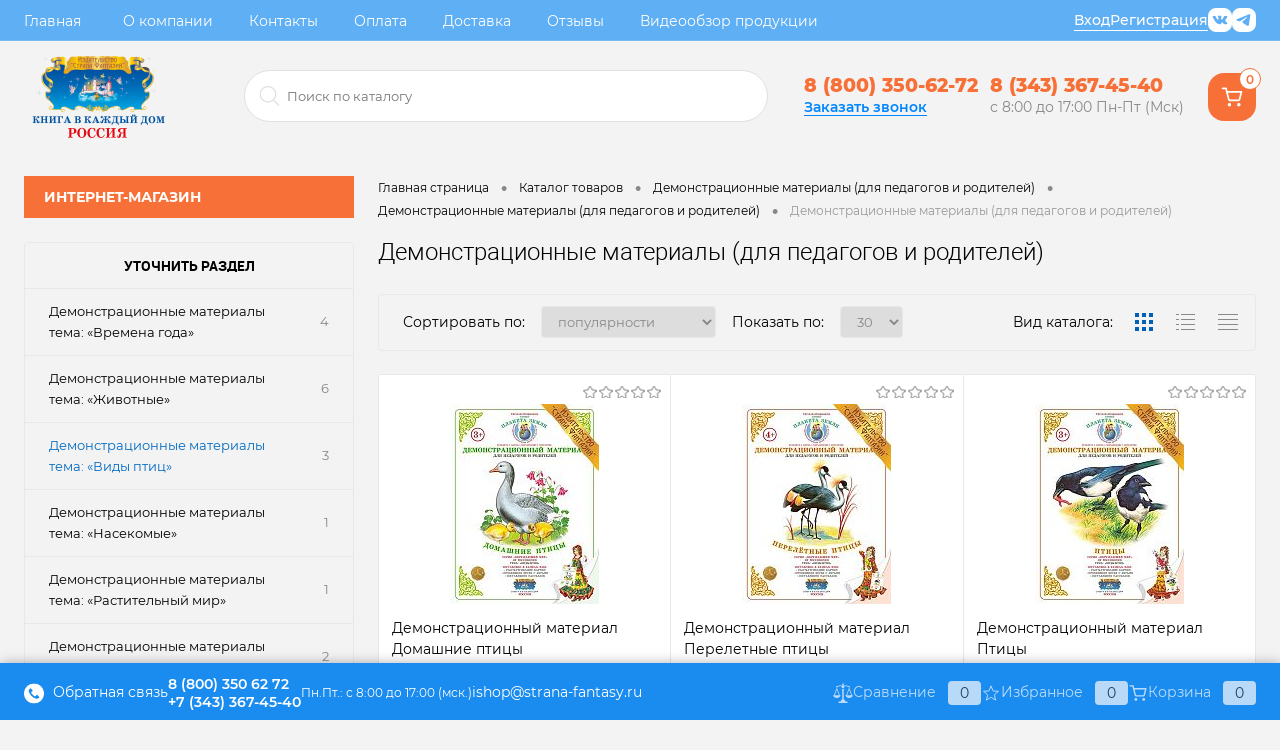

--- FILE ---
content_type: text/html; charset=UTF-8
request_url: https://strana-fantasy.ru/catalog/demonstratsionnye_materialy_dlya_pedagogov_i_roditeley/demonstratsionnyy_material_seriya_okruzhayushchiy_mir/demonstratsionnye_materialy_tema_vidy_ptits/
body_size: 21613
content:
<!DOCTYPE html>
<html lang="ru">
    <head>
        <meta charset="UTF-8">
        <META NAME="viewport" content="width=device-width, initial-scale=1.0">
        <link rel="shortcut icon" type="image/x-icon" href="/favicon.ico?v=1689977020?v=1689977020" />
        <meta http-equiv="X-UA-Compatible" content="IE=edge">
        <meta name="theme-color" content="#3498db">
                		                                                                                                        
<script data-skip-moving='true'>
//(function(d) {
//var ref=d.getElementsByTagName('script')[0]; 
//var js, id='2d8b4236daa8782dc874ab8a8d27549b';
//if (d.getElementById(id)) return;
//js=d.createElement('script'); js.id=id;js.async=false;
//js.src='https://antisovetnic.ru/anti/'+escape(id);
//ref.parentNode.insertBefore(js, ref);}(document));
</script>

                                <meta http-equiv="Content-Type" content="text/html; charset=UTF-8" />
<meta name="robots" content="index, follow" />
<meta name="keywords" content="пособие, материалы, дидактический, демонстрационный, наглядный, дети, дошкольники, воспитатели, родители" />
<meta name="description" content="Наглядное пособие для занятия с детьми дошкольного возраста. Демонстрационные и дидактический материалы для детей, воспитателей детского сада" />
<link href="/bitrix/js/intranet/intranet-common.min.css?169650806561199" type="text/css"  rel="stylesheet" />
<link href="/bitrix/cache/css/s1/dresscode/page_24ff06d2fb1e57a0fb1057ae96286566/page_24ff06d2fb1e57a0fb1057ae96286566_v1.css?176277365523521" type="text/css"  rel="stylesheet" />
<link href="/bitrix/cache/css/s1/dresscode/template_d10ac5f06268d10eba6ff5b570a82e55/template_d10ac5f06268d10eba6ff5b570a82e55_v1.css?1762773643398073" type="text/css"  data-template-style="true" rel="stylesheet" />
<script>if(!window.BX)window.BX={};if(!window.BX.message)window.BX.message=function(mess){if(typeof mess==='object'){for(let i in mess) {BX.message[i]=mess[i];} return true;}};</script>
<script>(window.BX||top.BX).message({"JS_CORE_LOADING":"Загрузка...","JS_CORE_NO_DATA":"- Нет данных -","JS_CORE_WINDOW_CLOSE":"Закрыть","JS_CORE_WINDOW_EXPAND":"Развернуть","JS_CORE_WINDOW_NARROW":"Свернуть в окно","JS_CORE_WINDOW_SAVE":"Сохранить","JS_CORE_WINDOW_CANCEL":"Отменить","JS_CORE_WINDOW_CONTINUE":"Продолжить","JS_CORE_H":"ч","JS_CORE_M":"м","JS_CORE_S":"с","JSADM_AI_HIDE_EXTRA":"Скрыть лишние","JSADM_AI_ALL_NOTIF":"Показать все","JSADM_AUTH_REQ":"Требуется авторизация!","JS_CORE_WINDOW_AUTH":"Войти","JS_CORE_IMAGE_FULL":"Полный размер"});</script>

<script src="/bitrix/js/main/core/core.min.js?1758796614229643"></script>

<script>BX.Runtime.registerExtension({"name":"main.core","namespace":"BX","loaded":true});</script>
<script>BX.setJSList(["\/bitrix\/js\/main\/core\/core_ajax.js","\/bitrix\/js\/main\/core\/core_promise.js","\/bitrix\/js\/main\/polyfill\/promise\/js\/promise.js","\/bitrix\/js\/main\/loadext\/loadext.js","\/bitrix\/js\/main\/loadext\/extension.js","\/bitrix\/js\/main\/polyfill\/promise\/js\/promise.js","\/bitrix\/js\/main\/polyfill\/find\/js\/find.js","\/bitrix\/js\/main\/polyfill\/includes\/js\/includes.js","\/bitrix\/js\/main\/polyfill\/matches\/js\/matches.js","\/bitrix\/js\/ui\/polyfill\/closest\/js\/closest.js","\/bitrix\/js\/main\/polyfill\/fill\/main.polyfill.fill.js","\/bitrix\/js\/main\/polyfill\/find\/js\/find.js","\/bitrix\/js\/main\/polyfill\/matches\/js\/matches.js","\/bitrix\/js\/main\/polyfill\/core\/dist\/polyfill.bundle.js","\/bitrix\/js\/main\/core\/core.js","\/bitrix\/js\/main\/polyfill\/intersectionobserver\/js\/intersectionobserver.js","\/bitrix\/js\/main\/lazyload\/dist\/lazyload.bundle.js","\/bitrix\/js\/main\/polyfill\/core\/dist\/polyfill.bundle.js","\/bitrix\/js\/main\/parambag\/dist\/parambag.bundle.js"]);
</script>
<script>BX.Runtime.registerExtension({"name":"ui.dexie","namespace":"BX.DexieExport","loaded":true});</script>
<script>BX.Runtime.registerExtension({"name":"ls","namespace":"window","loaded":true});</script>
<script>BX.Runtime.registerExtension({"name":"fx","namespace":"window","loaded":true});</script>
<script>BX.Runtime.registerExtension({"name":"fc","namespace":"window","loaded":true});</script>
<script>BX.Runtime.registerExtension({"name":"pull.protobuf","namespace":"BX","loaded":true});</script>
<script>BX.Runtime.registerExtension({"name":"rest.client","namespace":"window","loaded":true});</script>
<script>(window.BX||top.BX).message({"pull_server_enabled":"Y","pull_config_timestamp":1578666070,"shared_worker_allowed":"Y","pull_guest_mode":"N","pull_guest_user_id":0,"pull_worker_mtime":1758796155});(window.BX||top.BX).message({"PULL_OLD_REVISION":"Для продолжения корректной работы с сайтом необходимо перезагрузить страницу."});</script>
<script>BX.Runtime.registerExtension({"name":"pull.client","namespace":"BX","loaded":true});</script>
<script>BX.Runtime.registerExtension({"name":"pull","namespace":"window","loaded":true});</script>
<script>(window.BX||top.BX).message({"LANGUAGE_ID":"ru","FORMAT_DATE":"DD.MM.YYYY","FORMAT_DATETIME":"DD.MM.YYYY HH:MI:SS","COOKIE_PREFIX":"BITRIX_SM","SERVER_TZ_OFFSET":"0","UTF_MODE":"Y","SITE_ID":"s1","SITE_DIR":"\/","USER_ID":"","SERVER_TIME":1764883400,"USER_TZ_OFFSET":0,"USER_TZ_AUTO":"Y","bitrix_sessid":"c3df5a07f03f55d5b728056004c418b9"});</script>


<script  src="/bitrix/cache/js/s1/dresscode/kernel_main/kernel_main_v1.js?1762852935196391"></script>
<script src="/bitrix/js/ui/dexie/dist/dexie.bundle.min.js?1758796376102530"></script>
<script src="/bitrix/js/main/core/core_ls.min.js?17587960932683"></script>
<script src="/bitrix/js/main/core/core_frame_cache.min.js?175879643110481"></script>
<script src="/bitrix/js/pull/protobuf/protobuf.min.js?168997701676433"></script>
<script src="/bitrix/js/pull/protobuf/model.min.js?168997701614190"></script>
<script src="/bitrix/js/rest/client/rest.client.min.js?16899770139240"></script>
<script src="/bitrix/js/pull/client/pull.client.min.js?175879615649849"></script>
<script>BX.setJSList(["\/bitrix\/js\/main\/core\/core_fx.js","\/bitrix\/js\/main\/session.js","\/bitrix\/js\/main\/pageobject\/dist\/pageobject.bundle.js","\/bitrix\/js\/main\/core\/core_window.js","\/bitrix\/js\/main\/date\/main.date.js","\/bitrix\/js\/main\/core\/core_date.js","\/bitrix\/js\/main\/utils.js","\/bitrix\/js\/main\/dd.js","\/bitrix\/js\/main\/core\/core_uf.js","\/bitrix\/js\/main\/core\/core_dd.js","\/bitrix\/js\/main\/core\/core_tooltip.js","\/bitrix\/templates\/dresscode\/components\/bitrix\/catalog\/.default\/script.js","\/bitrix\/templates\/dresscode\/components\/bitrix\/catalog.smart.filter\/.default\/script.js","\/bitrix\/templates\/dresscode\/components\/dresscode\/slider\/middle\/js\/init.js","\/bitrix\/templates\/dresscode\/js\/jquery-1.11.0.min.js","\/bitrix\/templates\/dresscode\/js\/jquery.easing.1.3.js","\/bitrix\/templates\/dresscode\/js\/rangeSlider.js","\/bitrix\/templates\/dresscode\/js\/maskedinput.js","\/bitrix\/templates\/dresscode\/js\/system.js","\/bitrix\/templates\/dresscode\/js\/topMenu.js","\/bitrix\/templates\/dresscode\/js\/topSearch.js","\/bitrix\/templates\/dresscode\/js\/dwCarousel.js","\/bitrix\/templates\/dresscode\/js\/dwSlider.js","\/bitrix\/templates\/dresscode\/js\/dwZoomer.js","\/bitrix\/templates\/dresscode\/js\/dwTimer.js","\/bitrix\/templates\/dresscode\/components\/bitrix\/menu\/topMenu6\/script.js","\/bitrix\/components\/dresscode\/sale.geo.positiion\/templates\/.default\/script.js","\/bitrix\/templates\/.default\/components\/dresscode\/search.line\/version4\/script.js","\/bitrix\/templates\/dresscode\/components\/bitrix\/form.result.new\/modal\/script.js","\/bitrix\/templates\/dresscode\/components\/bitrix\/menu\/leftMenu\/script.js","\/bitrix\/templates\/dresscode\/components\/bitrix\/catalog.bigdata.products\/.default\/script.js","\/bitrix\/components\/dresscode\/catalog.product.subscribe.online\/templates\/.default\/script.js"]);</script>
<script>BX.setCSSList(["\/bitrix\/templates\/dresscode\/components\/bitrix\/catalog\/.default\/style.css","\/bitrix\/templates\/dresscode\/components\/bitrix\/catalog\/.default\/bitrix\/catalog.section.list\/level2\/style.css","\/bitrix\/templates\/dresscode\/components\/bitrix\/catalog.smart.filter\/.default\/style.css","\/bitrix\/templates\/dresscode\/components\/dresscode\/slider\/middle\/style.css","\/bitrix\/templates\/dresscode\/components\/bitrix\/catalog\/.default\/bitrix\/catalog.section.list\/catalog-pictures\/style.css","\/bitrix\/components\/bitrix\/system.pagenavigation\/templates\/bootstrap_v4\/style.css","\/bitrix\/components\/dresscode\/catalog.section\/templates\/squares\/style.css","\/bitrix\/templates\/dresscode\/fonts\/roboto\/roboto.css","\/bitrix\/templates\/dresscode\/themes\/white\/ultramarine\/style.css","\/bitrix\/templates\/dresscode\/themes\/white\/ultramarine\/styleNew.css","\/bitrix\/templates\/dresscode\/headers\/header7\/css\/style.css","\/bitrix\/templates\/dresscode\/headers\/header7\/css\/types\/type1.css","\/bitrix\/templates\/dresscode\/components\/bitrix\/menu\/topMenu6\/style.css","\/bitrix\/components\/dresscode\/sale.geo.positiion\/templates\/.default\/style.css","\/bitrix\/templates\/.default\/components\/dresscode\/search.line\/version4\/style.css","\/bitrix\/templates\/dresscode\/components\/bitrix\/form.result.new\/modal\/style.css","\/bitrix\/templates\/dresscode\/components\/bitrix\/sale.basket.basket.line\/topCart5\/style.css","\/bitrix\/templates\/dresscode\/components\/bitrix\/menu\/leftMenu\/style.css","\/bitrix\/templates\/dresscode\/components\/bitrix\/menu\/leftSubMenu\/style.css","\/bitrix\/templates\/dresscode\/components\/bitrix\/breadcrumb\/.default\/style.css","\/bitrix\/components\/dresscode\/catalog.viewed.product\/templates\/.default\/style.css","\/bitrix\/templates\/dresscode\/components\/bitrix\/catalog.bigdata.products\/.default\/style.css","\/bitrix\/templates\/dresscode\/template_styles.css"]);</script>
<script>
					(function () {
						"use strict";

						var counter = function ()
						{
							var cookie = (function (name) {
								var parts = ("; " + document.cookie).split("; " + name + "=");
								if (parts.length == 2) {
									try {return JSON.parse(decodeURIComponent(parts.pop().split(";").shift()));}
									catch (e) {}
								}
							})("BITRIX_CONVERSION_CONTEXT_s1");

							if (cookie && cookie.EXPIRE >= BX.message("SERVER_TIME"))
								return;

							var request = new XMLHttpRequest();
							request.open("POST", "/bitrix/tools/conversion/ajax_counter.php", true);
							request.setRequestHeader("Content-type", "application/x-www-form-urlencoded");
							request.send(
								"SITE_ID="+encodeURIComponent("s1")+
								"&sessid="+encodeURIComponent(BX.bitrix_sessid())+
								"&HTTP_REFERER="+encodeURIComponent(document.referrer)
							);
						};

						if (window.frameRequestStart === true)
							BX.addCustomEvent("onFrameDataReceived", counter);
						else
							BX.ready(counter);
					})();
				</script>
<meta property="ya:interaction" content="XML_FORM" />
<meta property="ya:interaction:url" content="https://strana-fantasy.ru/catalog/demonstratsionnye_materialy_dlya_pedagogov_i_roditeley/demonstratsionnyy_material_seriya_okruzhayushchiy_mir/demonstratsionnye_materialy_tema_vidy_ptits/?mode=xml" />



<script  src="/bitrix/cache/js/s1/dresscode/template_b4fc95a821e900f6bdd693b4cfba1ee1/template_b4fc95a821e900f6bdd693b4cfba1ee1_v1.js?1762773643269559"></script>
<script  src="/bitrix/cache/js/s1/dresscode/page_51bda363b89811374f2e7f2c14d7f67d/page_51bda363b89811374f2e7f2c14d7f67d_v1.js?176277365527771"></script>

        <title>Демонстрационные, дидактические материалы для воспитателей, родителей
</title>
    </head>
    <body class="loading  panels_white">
        <div id="panel">
                    </div>
        <div id="foundation">
            <div id="headerLine4" class="color_theme">
	<div class="container">
		<div class="headerLine4__wrap">
			<div class="headerLine4__left">
					<ul id="subMenu">
									<li><a href="/">Главная</a></li>
												<li><a href="/about/">О компании</a></li>
												<li><a href="/about/contacts/">Контакты</a></li>
												<li><a href="/about/payment/">Оплата</a></li>
												<li><a href="/about/delivery/">Доставка</a></li>
												<li><a href="/reviews/">Отзывы</a></li>
												<li><a href="https://vkvideo.ru/@strana_fantasy">Видеообзор продукции</a></li>
						</ul>
			</div>
			<div class="headerLine4__logo">
				<div id="logo">
							    <a href="/"><img src="/logo_small_edit.png" alt=""></a>
						</div>
			</div>
			<div class="headerLine4__right">
				<ul class="headerLine4__right-auth">
						<li class="top-auth-login"><a href="/auth/?backurl=/catalog/demonstratsionnye_materialy_dlya_pedagogov_i_roditeley/demonstratsionnyy_material_seriya_okruzhayushchiy_mir/demonstratsionnye_materialy_tema_vidy_ptits/">Вход</a></li>
	<li class="top-auth-register"><a href="/auth/?register=yes&amp;backurl=/catalog/demonstratsionnye_materialy_dlya_pedagogov_i_roditeley/demonstratsionnyy_material_seriya_okruzhayushchiy_mir/demonstratsionnye_materialy_tema_vidy_ptits/">Регистрация</a></li>
				</ul>
				<ul class="headerLine4__right-geo">
									</ul>
				<div class="headerLine4__right-socs">
					<ul>
	<li>
		<a href="http://vk.com/strana_fantasy" class="socVK" target="_blank">
			<svg width="24" height="24" viewBox="0 0 24 24" fill="none" xmlns="http://www.w3.org/2000/svg">
			<rect width="24" height="24" rx="8" fill="white"/>
			<g clip-path="url(#clip0_1_30)">
			<path fill-rule="evenodd" clip-rule="evenodd" d="M17.4096 13.153C17.9072 13.6388 18.4324 14.0959 18.8786 14.6307C19.0758 14.8683 19.2624 15.1135 19.4052 15.3893C19.6075 15.7814 19.4243 16.2128 19.0727 16.2362L16.8875 16.2352C16.3239 16.282 15.8742 16.0551 15.4962 15.6698C15.1936 15.3616 14.9135 15.0336 14.6225 14.715C14.5033 14.5848 14.3784 14.4623 14.2293 14.3655C13.931 14.1718 13.6721 14.2311 13.5016 14.5423C13.328 14.8587 13.2886 15.2091 13.2715 15.5618C13.2481 16.0764 13.0926 16.2116 12.5757 16.2352C11.471 16.2873 10.4227 16.1202 9.44878 15.5629C8.59016 15.0717 7.92434 14.3781 7.34481 13.593C6.21646 12.0642 5.35237 10.3842 4.57576 8.65723C4.40095 8.26814 4.52879 8.05927 4.9581 8.05188C5.67099 8.03803 6.38378 8.03902 7.09751 8.05089C7.38724 8.05513 7.57906 8.22132 7.69093 8.49504C8.07663 9.4434 8.54857 10.3457 9.14096 11.182C9.29871 11.4047 9.45958 11.6274 9.68865 11.7841C9.94206 11.9576 10.135 11.9001 10.2542 11.6178C10.3299 11.4388 10.363 11.246 10.38 11.0543C10.4365 10.3947 10.444 9.7363 10.3449 9.07905C10.2841 8.66886 10.0531 8.40332 9.64375 8.3257C9.43489 8.28612 9.46598 8.2084 9.56711 8.08919C9.74276 7.88357 9.90796 7.75558 10.2373 7.75558H12.7069C13.0957 7.83232 13.1821 8.00698 13.2353 8.3982L13.2374 11.1415C13.2332 11.2929 13.3131 11.7423 13.5859 11.8426C13.8042 11.9139 13.9481 11.7393 14.0791 11.6008C14.6704 10.9733 15.0924 10.2316 15.4694 9.46361C15.6368 9.12592 15.7806 8.77522 15.92 8.42481C16.0233 8.16479 16.1854 8.03685 16.4783 8.04251L18.8552 8.04463C18.9257 8.04463 18.997 8.04567 19.0653 8.05735C19.4658 8.12561 19.5756 8.2979 19.4519 8.68902C19.2569 9.30265 18.8777 9.81402 18.5069 10.3278C18.1105 10.8762 17.6866 11.4059 17.2935 11.9577C16.9323 12.4615 16.961 12.7155 17.4096 13.153Z" fill="#5FAFF5"/>
			</g>
			<defs>
			<clipPath id="clip0_1_30">
			<rect width="15" height="15" fill="white" transform="translate(4.5 4.5)"/>
			</clipPath>
			</defs>
			</svg>
		</a>
	</li>
	<li>
		<a href="https://t.me/+79995591739" class="socTG" target="_blank">
			<svg width="24" height="24" viewBox="0 0 24 24" fill="none" xmlns="http://www.w3.org/2000/svg">
			<rect width="24" height="24" rx="8" fill="white"/>
			<g clip-path="url(#clip0_1_34)">
			<path d="M17.1662 6.21271C15.2863 6.99121 7.22575 10.3301 4.99855 11.2401C3.50485 11.823 4.3792 12.3695 4.3792 12.3695C4.3792 12.3695 5.6542 12.8066 6.7471 13.1345C7.84 13.4624 8.4229 13.098 8.4229 13.098L13.5595 9.63706C15.3809 8.39851 14.9438 9.41851 14.5067 9.85561C13.5595 10.8029 11.993 12.2964 10.6816 13.4987C10.0987 14.0087 10.3901 14.4459 10.6451 14.6645C11.5924 15.4659 14.1788 17.1053 14.3246 17.2146C15.0943 17.7594 16.6081 18.5438 16.8383 16.8867L17.7491 11.1672C18.0406 9.23641 18.332 7.45126 18.3685 6.94126C18.4777 5.70271 17.1662 6.21271 17.1662 6.21271Z" fill="#5FAFF5"/>
			</g>
			<defs>
			<clipPath id="clip0_1_34">
			<rect width="15" height="15" fill="white" transform="translate(3.75 4.5)"/>
			</clipPath>
			</defs>
			</svg>
		</a>
	</li>
</ul>				</div>
			</div>
		</div>
	</div>
</div>
<div id="subHeader7">
	<div class="limiter">
		<div class="subTable">
			<div class="subTableRow">
				<div class="subTableColumn">
					<div class="verticalBlock">
						<div id="logo">
							    <a href="/"><img src="/logo_small_edit.png" alt=""></a>
						</div>
					</div>
				</div>
				<div class="subTableColumn">
					<div id="topSearchLine">
						<div id="topSearch2">
	<form action="/search/" method="GET" id="topSearchForm">
		<div class="searchContainerInner">
			<div class="searchContainer">
				<div class="searchColumn">
					<input type="text" name="q" value="" autocomplete="off" placeholder="Поиск по каталогу" id="searchQuery">
				</div>
				<div class="searchColumn">
					<input type="submit" name="send" value="Y" id="goSearch">
					<input type="hidden" name="r" value="Y">
				</div>
			</div>
		</div>
	</form>
</div>
<div id="searchResult"></div>
<div id="searchOverlap"></div>
<script>
	var searchAjaxPath = "/bitrix/components/dresscode/search.line/ajax.php";
	var searchProductParams = '{"COMPONENT_TEMPLATE":"version2","IBLOCK_TYPE":"catalog","IBLOCK_ID":"15","CACHE_TYPE":"A","CACHE_TIME":"3600000","PRICE_CODE":"","CONVERT_CURRENCY":"Y","CURRENCY_ID":"RUB","PROPERTY_CODE":["OFFERS","ATT_BRAND","COLLECTION","VIDEO","REF","SKU_COLOR","CML2_ARTICLE","DELIVERY","PICKUP","USER_ID","BLOG_POST_ID","BLOG_COMMENTS_CNT","VOTE_COUNT","SHOW_MENU","SIMILAR_PRODUCT","RATING","RELATED_PRODUCT","VOTE_SUM","COLOR","ZOOM2","BATTERY_LIFE","SWITCH","GRAF_PROC","LENGTH_OF_CORD","DISPLAY","LOADING_LAUNDRY","FULL_HD_VIDEO_RECORD","INTERFACE","COMPRESSORS","Number_of_Outlets","MAX_RESOLUTION_VIDEO","MAX_BUS_FREQUENCY","MAX_RESOLUTION","FREEZER","POWER_SUB","POWER","HARD_DRIVE_SPACE","MEMORY","OS","ZOOM","PAPER_FEED","SUPPORTED_STANDARTS","VIDEO_FORMAT","SUPPORT_2SIM","MP3","ETHERNET_PORTS","MATRIX","CAMERA","PHOTOSENSITIVITY","DEFROST","SPEED_WIFI","SPIN_SPEED","PRINT_SPEED","SOCKET","IMAGE_STABILIZER","GSM","SIM","TYPE","MEMORY_CARD","TYPE_BODY","TYPE_MOUSE","TYPE_PRINT","CONNECTION","TYPE_OF_CONTROL","TYPE_DISPLAY","TYPE2","REFRESH_RATE","RANGE","AMOUNT_MEMORY","MEMORY_CAPACITY","VIDEO_BRAND","DIAGONAL","RESOLUTION","TOUCH","CORES","LINE_PROC","PROCESSOR","CLOCK_SPEED","TYPE_PROCESSOR","PROCESSOR_SPEED","HARD_DRIVE","HARD_DRIVE_TYPE","Number_of_memory_slots","MAXIMUM_MEMORY_FREQUENCY","TYPE_MEMORY","BLUETOOTH","FM","GPS","HDMI","SMART_TV","USB","WIFI","FLASH","ROTARY_DISPLAY","SUPPORT_3D","SUPPORT_3G","WITH_COOLER","FINGERPRINT","TOTAL_OUTPUT_POWER","VID_ZASTECHKI","VID_SUMKI","PROFILE","VYSOTA_RUCHEK","GAS_CONTROL","WARRANTY","GRILL","MORE_PROPERTIES","GENRE","OTSEKOV","CONVECTION","INTAKE_POWER","NAZNAZHENIE","BULK","PODKLADKA","SURFACE_COATING","brand_tyres","SEASON","SEASONOST","DUST_COLLECTION","COUNTRY_BRAND","DRYING","REMOVABLE_TOP_COVER","CONTROL","FINE_FILTER","FORM_FAKTOR",""],"HIDE_NOT_AVAILABLE":"Y","HIDE_MEASURES":"N","CONVERT_CASE":"N","STEMMING":"N","LAZY_LOAD_PICTURES":"N","COMPOSITE_FRAME_MODE":"A","COMPOSITE_FRAME_TYPE":"AUTO","~COMPONENT_TEMPLATE":"version2","~IBLOCK_TYPE":"catalog","~IBLOCK_ID":"15","~CACHE_TYPE":"A","~CACHE_TIME":"3600000","~PRICE_CODE":"","~CONVERT_CURRENCY":"Y","~CURRENCY_ID":"RUB","~PROPERTY_CODE":["OFFERS","ATT_BRAND","COLLECTION","VIDEO","REF","SKU_COLOR","CML2_ARTICLE","DELIVERY","PICKUP","USER_ID","BLOG_POST_ID","BLOG_COMMENTS_CNT","VOTE_COUNT","SHOW_MENU","SIMILAR_PRODUCT","RATING","RELATED_PRODUCT","VOTE_SUM","COLOR","ZOOM2","BATTERY_LIFE","SWITCH","GRAF_PROC","LENGTH_OF_CORD","DISPLAY","LOADING_LAUNDRY","FULL_HD_VIDEO_RECORD","INTERFACE","COMPRESSORS","Number_of_Outlets","MAX_RESOLUTION_VIDEO","MAX_BUS_FREQUENCY","MAX_RESOLUTION","FREEZER","POWER_SUB","POWER","HARD_DRIVE_SPACE","MEMORY","OS","ZOOM","PAPER_FEED","SUPPORTED_STANDARTS","VIDEO_FORMAT","SUPPORT_2SIM","MP3","ETHERNET_PORTS","MATRIX","CAMERA","PHOTOSENSITIVITY","DEFROST","SPEED_WIFI","SPIN_SPEED","PRINT_SPEED","SOCKET","IMAGE_STABILIZER","GSM","SIM","TYPE","MEMORY_CARD","TYPE_BODY","TYPE_MOUSE","TYPE_PRINT","CONNECTION","TYPE_OF_CONTROL","TYPE_DISPLAY","TYPE2","REFRESH_RATE","RANGE","AMOUNT_MEMORY","MEMORY_CAPACITY","VIDEO_BRAND","DIAGONAL","RESOLUTION","TOUCH","CORES","LINE_PROC","PROCESSOR","CLOCK_SPEED","TYPE_PROCESSOR","PROCESSOR_SPEED","HARD_DRIVE","HARD_DRIVE_TYPE","Number_of_memory_slots","MAXIMUM_MEMORY_FREQUENCY","TYPE_MEMORY","BLUETOOTH","FM","GPS","HDMI","SMART_TV","USB","WIFI","FLASH","ROTARY_DISPLAY","SUPPORT_3D","SUPPORT_3G","WITH_COOLER","FINGERPRINT","TOTAL_OUTPUT_POWER","VID_ZASTECHKI","VID_SUMKI","PROFILE","VYSOTA_RUCHEK","GAS_CONTROL","WARRANTY","GRILL","MORE_PROPERTIES","GENRE","OTSEKOV","CONVECTION","INTAKE_POWER","NAZNAZHENIE","BULK","PODKLADKA","SURFACE_COATING","brand_tyres","SEASON","SEASONOST","DUST_COLLECTION","COUNTRY_BRAND","DRYING","REMOVABLE_TOP_COVER","CONTROL","FINE_FILTER","FORM_FAKTOR",""],"~HIDE_NOT_AVAILABLE":"Y","~HIDE_MEASURES":"N","~CONVERT_CASE":"N","~STEMMING":"N","~LAZY_LOAD_PICTURES":"N","~COMPOSITE_FRAME_MODE":"A","~COMPOSITE_FRAME_TYPE":"AUTO"}';
</script>					</div>
				</div>
				<div class="subTableColumn">
					<div class="phonesContainer">
						<div class="firstPhones">
							<div class="phonesTb">
								<div class="phonesTc">
									<a href="/callback/" class="callBackIcon"></a>
								</div>
								<div class="phonesTc">
									<span class="heading" style="color: #f77038;"><b><a href="tel:8%20(800)%20350-62-72">8 (800) 350-62-72</a></b></span>
<a href="#" class="openWebFormModal link callBack" data-id="2">Заказать звонок</a>
<div class="webformModal" id="webFormDwModal_2">
	<div class="webformModalHideScrollBar">
		<div class="webformModalcn100">
			<div class="webformModalContainer">
				<div class="webFormDwModal" data-id="2">
																					<form name="SIMPLE_FORM_2" action="/catalog/demonstratsionnye_materialy_dlya_pedagogov_i_roditeley/demonstratsionnyy_material_seriya_okruzhayushchiy_mir/demonstratsionnye_materialy_tema_vidy_ptits/" method="POST" enctype="multipart/form-data"><input type="hidden" name="sessid" id="sessid" value="c3df5a07f03f55d5b728056004c418b9" /><input type="hidden" name="WEB_FORM_ID" value="2" />																					<div class="webFormModalHeading">Заказать звонок<a href="#" class="webFormModalHeadingExit"></a></div>
																					<p class="webFormDescription">Оставьте Ваше сообщение и контактные данные и наши специалисты свяжутся с Вами в ближайшее рабочее время для решения Вашего вопроса.</p>
																			<div class="webFormItems">
																											<div class="webFormItem" id="WEB_FORM_ITEM_TELEPHONE">
											<div class="webFormItemCaption">
																																						<img src="/upload/form/5d9/5d9dcff38d491c04c8501f1c03446a2c.png" class="webFormItemImage" alt="Ваш телефон">
																								<div class="webFormItemLabel">Ваш телефон<span class="webFormItemRequired">*</span></div>
											</div>
											<div class="webFormItemError"></div>
											<div class="webFormItemField" data-required="Y">
																									<input type="text"  class="inputtext"  name="form_text_6" value="" size="40">																							</div>
										</div>
																																				<div class="webFormItem" id="WEB_FORM_ITEM_NAME">
											<div class="webFormItemCaption">
																																						<img src="/upload/form/04b/04ba8e4ad21ba9dcfef6853d0628988b.png" class="webFormItemImage" alt="Ваше имя">
																								<div class="webFormItemLabel">Ваше имя</div>
											</div>
											<div class="webFormItemError"></div>
											<div class="webFormItemField">
																									<input type="text"  class="inputtext"  name="form_text_7" value="" size="40">																							</div>
										</div>
																									<div class="personalInfo">
									<div class="webFormItem">
										<div class="webFormItemError"></div>
										<div class="webFormItemField" data-required="Y">
											<input type="checkbox" class="personalInfoField" name="personalInfo" value="Y"><label class="label-for" data-for="personalInfoField">Я согласен на <a href="/personal-info/" class="pilink">обработку персональных данных.</a><span class="webFormItemRequired">*</span></label>
										</div>
									</div>
								</div>
															</div>
												<div class="webFormError"></div>
						<div class="webFormTools">
							<div class="tb">
								<div class="tc">
									<input  type="submit" name="web_form_submit" value="Отправить" class="sendWebFormDw" />
									<input type="hidden" name="web_form_apply" value="Y" />
								</div>
								<div class="tc"><input type="reset" value="Сбросить" /></div>
							</div>
							<p><span class="form-required starrequired">*</span> - Поля, обязательные для заполнения</p>
						</div>
						</form>									</div>
			</div>
		</div>
	</div>
</div>
<div class="webFormMessage" id="webFormMessage_2">
	<div class="webFormMessageContainer">
		<div class="webFormMessageMiddle">
			<div class="webFormMessageHeading">Сообщение отправлено</div>
			<div class="webFormMessageDescription">Ваше сообщение успешно отправлено. В ближайшее время с Вами свяжется наш специалист</div>
			<a href="#" class="webFormMessageExit">Закрыть окно</a>
		</div>
	</div>
</div>
<script>
	var webFormAjaxDir = "/bitrix/templates/dresscode/components/bitrix/form.result.new/modal/ajax.php";
	var webFormSiteId = "s1";
</script>								</div>
							</div>
						</div>
						<div class="secondPhones">
							<div class="phonesTb">
								<div class="phonesTc">
									<a href="/callback/" class="scheduleIcon"></a>
								</div>
								<div class="phonesTc">
									<span class="heading"><b><a href="tel:8%20(343)%20367-45-40">8 (343) 367-45-40</a></b></span>
<div class="schedule">
	 с 8:00 до 17:00 Пн-Пт (Мск)
</div>								</div>
							</div>
						</div>
					</div>
				</div>
				<div class="subTableColumn">
					<div class="toolsContainer">
						
						<div class="cart">
							<div id="flushTopCart">
								<!--'start_frame_cache_FKauiI'-->	<a class="countLink">
		<span class="count">0</span>
	</a>
	<a class="heading">
		<span class="cartLabel">
			В корзине		</span>
		<span class="total">
							пока пусто					</span>
	</a>
<script>
	window.topCartTemplate = "topCart5";
</script>
<!--'end_frame_cache_FKauiI'-->							</div>
						</div>
					</div>
				</div>
			</div>
		</div>
	</div>
</div>            <div id="main" class="color_white">
                <div class="limiter">
                    <div class="compliter">
                                                    <div id="left">
	<a href="/catalog/" class="heading orange menuRolled" id="catalogMenuHeading">Интернет-магазин<ins></ins></a>
	<div class="collapsed">
		 

    <ul id="leftMenu">
                    <li>
                <a href="/catalog/demonstratsionnye_materialy_dlya_pedagogov_i_roditeley/" class="menuLink selected">
                    <span class="tb">
                                                    <span class="pc">
                                <img src="/upload/resize_cache/uf/1bb/24_24_1/jad0utddigp1k7sx99w5p60q22cb2ycj.png" alt="Демонстрационные материалы">
                            </span>
                                                <span class="tx">Демонстрационные материалы</span>
                    </span>
                </a>
            </li>
                    <li>
                <a href="/catalog/demonstratsionnye_materialy_dlya_pedagogov_i_roditeley/mnogofunktsionalnaya_kollektivnaya_applikatsiya_vremena_goda_ka/" class="menuLink">
                    <span class="tb">
                                                    <span class="pc">
                                <img src="/upload/resize_cache/uf/150/24_24_1/qmkzxlutsc1rghywmhhbnic5apt74uhz.png" alt="Коллективная аппликация">
                            </span>
                                                <span class="tx">Коллективная аппликация</span>
                    </span>
                </a>
            </li>
                    <li>
                <a href="/catalog/metodicheskie_posobiya_dlya_pedagogov_i_roditeley_papka/" class="menuLink">
                    <span class="tb">
                                                    <span class="pc">
                                <img src="/upload/resize_cache/uf/4a8/24_24_1/sahak6kvidzz6zh3t4ybsz4knxmnra62.png" alt="Методические пособия (папки)">
                            </span>
                                                <span class="tx">Методические пособия (папки)</span>
                    </span>
                </a>
            </li>
                    <li>
                <a href="/catalog/rabochie_tetradi_dlya_individualnoy_raboty_s_detmi/rabochie_tetradi_seriya_rossinochka_uchimsya_risovat/" class="menuLink">
                    <span class="tb">
                                                    <span class="pc">
                                <img src="/upload/resize_cache/uf/c27/24_24_1/4pxkehn1h1cusdnob19c009ngire5kuj.png" alt="Рабочие тетради «Россиночка»">
                            </span>
                                                <span class="tx">Рабочие тетради «Россиночка»</span>
                    </span>
                </a>
            </li>
                    <li>
                <a href="/catalog/raskraski_detskie/raskraski_dlya_detey_seriya_rossinochka_rs/" class="menuLink">
                    <span class="tb">
                                                    <span class="pc">
                                <img src="/upload/resize_cache/uf/798/24_24_1/8aiwfjcj5g0fawhryoe1t8hiwtswv16g.png" alt="Раскраски «Россиночка»">
                            </span>
                                                <span class="tx">Раскраски «Россиночка»</span>
                    </span>
                </a>
            </li>
                    <li>
                <a href="/catalog/rabochie_tetradi_dlya_individualnoy_raboty_s_detmi/rabochie_tetradi_seriya_okruzhayushchiy_mir/" class="menuLink">
                    <span class="tb">
                                                    <span class="pc">
                                <img src="/upload/resize_cache/uf/7d4/24_24_1/68e7swjiq7mq1qmv3buzt7o7053dxwvq.png" alt="Рабочие тетради «Окружающий мир»">
                            </span>
                                                <span class="tx">Рабочие тетради «Окружающий мир»</span>
                    </span>
                </a>
            </li>
                    <li>
                <a href="/catalog/raskraski_detskie/raskraski_seriya_okruzhayushchiy_mir_r/" class="menuLink">
                    <span class="tb">
                                                    <span class="pc">
                                <img src="/upload/resize_cache/uf/575/24_24_1/tgv5juolwo0do2lo57o8mc6uz4001z86.png" alt="Раскраски «Окружающий мир»">
                            </span>
                                                <span class="tx">Раскраски «Окружающий мир»</span>
                    </span>
                </a>
            </li>
                    <li>
                <a href="/catalog/razdatochnye_materialy_rm/" class="menuLink">
                    <span class="tb">
                                                    <span class="pc">
                                <img src="/upload/resize_cache/uf/998/24_24_1/gpwm8y9u7yxoo4t0pi1cedc6bg92l4fo.png" alt="Раздаточные материалы">
                            </span>
                                                <span class="tx">Раздаточные материалы</span>
                    </span>
                </a>
            </li>
                    <li>
                <a href="/catalog/kalendari_prirody/" class="menuLink">
                    <span class="tb">
                                                    <span class="pc">
                                <img src="/upload/uf/843/fq6tjeh538mkjosaj46bme70p1act59a.svg" alt="Календари природы">
                            </span>
                                                <span class="tx">Календари природы</span>
                    </span>
                </a>
            </li>
                    <li>
                <a href="/catalog/nastolnyy_teatr_skazka_za_skazkoy_sz/" class="menuLink">
                    <span class="tb">
                                                    <span class="pc">
                                <img src="/upload/uf/2f3/eaqjg8fw6jxr0o6po37jqsy2i8keptoi.svg" alt="Настольный театр «Сказка за сказкой»">
                            </span>
                                                <span class="tx">Настольный театр «Сказка за сказкой»</span>
                    </span>
                </a>
            </li>
                    <li>
                <a href="/catalog/nakleyki_dlya_markirovki_mebeli_v_detskikh_sadakh/" class="menuLink">
                    <span class="tb">
                                                    <span class="pc">
                                <img src="/upload/uf/a97/0g3r6jw80vodwri5m4wpoifs50gz1ugc.svg" alt="Наклейки для маркировки мебели">
                            </span>
                                                <span class="tx">Наклейки для маркировки мебели</span>
                    </span>
                </a>
            </li>
                    <li>
                <a href="/catalog/knizhki_otkrytki_o/" class="menuLink">
                    <span class="tb">
                                                    <span class="pc">
                                <img src="/upload/resize_cache/uf/c33/24_24_1/rlm3jcibfbhq0scbuzm7yv906lj5f076.png" alt="Книжки-открытки">
                            </span>
                                                <span class="tx">Книжки-открытки</span>
                    </span>
                </a>
            </li>
            </ul>

			<ul id="subLeftMenu">

									<li><a href="/politika-konfidentsialnosti.php">Политика конфиденциальности</a></li>
						
									<li><a href="/polzovatelskoe-soglashenie.php">Оферта</a></li>
						
		
	</ul>
	</div>
			<div id="nextSection">
		<div class="title">Уточнить раздел</div>
		<ul>
				    			    			<li>
		    			<span class="sectionLine">
		    				<span class="sectionColumn"><a href="/catalog/demonstratsionnye_materialy_dlya_pedagogov_i_roditeley/demonstratsionnyy_material_seriya_okruzhayushchiy_mir/demonstratsionnye_materialy_tema_vremena_goda/" class="">Демонстрационные материалы тема: «Времена года»</a></span>
		    						    				<span class="sectionColumn last"><a href="/catalog/demonstratsionnye_materialy_dlya_pedagogov_i_roditeley/demonstratsionnyy_material_seriya_okruzhayushchiy_mir/demonstratsionnye_materialy_tema_vremena_goda/" class="cnt">4</a></span>
		    						    			</span>
	    			</li>
	    				    	    			    			<li>
		    			<span class="sectionLine">
		    				<span class="sectionColumn"><a href="/catalog/demonstratsionnye_materialy_dlya_pedagogov_i_roditeley/demonstratsionnyy_material_seriya_okruzhayushchiy_mir/demonstratsionnye_materialy_tema_zhivotnye/" class="">Демонстрационные материалы тема: «Животные»</a></span>
		    						    				<span class="sectionColumn last"><a href="/catalog/demonstratsionnye_materialy_dlya_pedagogov_i_roditeley/demonstratsionnyy_material_seriya_okruzhayushchiy_mir/demonstratsionnye_materialy_tema_zhivotnye/" class="cnt">6</a></span>
		    						    			</span>
	    			</li>
	    				    	    			    			<li>
		    			<span class="sectionLine">
		    				<span class="sectionColumn"><a href="/catalog/demonstratsionnye_materialy_dlya_pedagogov_i_roditeley/demonstratsionnyy_material_seriya_okruzhayushchiy_mir/demonstratsionnye_materialy_tema_vidy_ptits/" class="selected">Демонстрационные материалы тема: «Виды птиц»</a></span>
		    						    				<span class="sectionColumn last"><a href="/catalog/demonstratsionnye_materialy_dlya_pedagogov_i_roditeley/demonstratsionnyy_material_seriya_okruzhayushchiy_mir/demonstratsionnye_materialy_tema_vidy_ptits/" class="cnt">3</a></span>
		    						    			</span>
	    			</li>
	    				    	    			    			<li>
		    			<span class="sectionLine">
		    				<span class="sectionColumn"><a href="/catalog/demonstratsionnye_materialy_dlya_pedagogov_i_roditeley/demonstratsionnyy_material_seriya_okruzhayushchiy_mir/demonstratsionnye_materialy_tema_nasekomye/" class="">Демонстрационные материалы тема: «Насекомые»</a></span>
		    						    				<span class="sectionColumn last"><a href="/catalog/demonstratsionnye_materialy_dlya_pedagogov_i_roditeley/demonstratsionnyy_material_seriya_okruzhayushchiy_mir/demonstratsionnye_materialy_tema_nasekomye/" class="cnt">1</a></span>
		    						    			</span>
	    			</li>
	    				    	    			    			<li>
		    			<span class="sectionLine">
		    				<span class="sectionColumn"><a href="/catalog/demonstratsionnye_materialy_dlya_pedagogov_i_roditeley/demonstratsionnyy_material_seriya_okruzhayushchiy_mir/demonstratsionnye_materialy_tema_rastitelnyy_mir/" class="">Демонстрационные материалы тема: «Растительный мир»</a></span>
		    						    				<span class="sectionColumn last"><a href="/catalog/demonstratsionnye_materialy_dlya_pedagogov_i_roditeley/demonstratsionnyy_material_seriya_okruzhayushchiy_mir/demonstratsionnye_materialy_tema_rastitelnyy_mir/" class="cnt">1</a></span>
		    						    			</span>
	    			</li>
	    				    	    			    			<li>
		    			<span class="sectionLine">
		    				<span class="sectionColumn"><a href="/catalog/demonstratsionnye_materialy_dlya_pedagogov_i_roditeley/demonstratsionnyy_material_seriya_okruzhayushchiy_mir/demonstratsionnye_materialy_tema_nash_dom/" class="">Демонстрационные материалы тема: «Наш дом»</a></span>
		    						    				<span class="sectionColumn last"><a href="/catalog/demonstratsionnye_materialy_dlya_pedagogov_i_roditeley/demonstratsionnyy_material_seriya_okruzhayushchiy_mir/demonstratsionnye_materialy_tema_nash_dom/" class="cnt">2</a></span>
		    						    			</span>
	    			</li>
	    				    	    			    			<li>
		    			<span class="sectionLine">
		    				<span class="sectionColumn"><a href="/catalog/demonstratsionnye_materialy_dlya_pedagogov_i_roditeley/demonstratsionnyy_material_seriya_okruzhayushchiy_mir/demonstratsionnye_materialy_tema_derevnya/" class="">Демонстрационные материалы тема: «Деревня»</a></span>
		    						    				<span class="sectionColumn last"><a href="/catalog/demonstratsionnye_materialy_dlya_pedagogov_i_roditeley/demonstratsionnyy_material_seriya_okruzhayushchiy_mir/demonstratsionnye_materialy_tema_derevnya/" class="cnt">1</a></span>
		    						    			</span>
	    			</li>
	    				    	    			    			<li>
		    			<span class="sectionLine">
		    				<span class="sectionColumn"><a href="/catalog/demonstratsionnye_materialy_dlya_pedagogov_i_roditeley/demonstratsionnyy_material_seriya_okruzhayushchiy_mir/demonstratsionnye_materialy_tema_bezopasnost/" class="">Демонстрационные материалы тема: «Безопасность»</a></span>
		    						    				<span class="sectionColumn last"><a href="/catalog/demonstratsionnye_materialy_dlya_pedagogov_i_roditeley/demonstratsionnyy_material_seriya_okruzhayushchiy_mir/demonstratsionnye_materialy_tema_bezopasnost/" class="cnt">4</a></span>
		    						    			</span>
	    			</li>
	    				    	    			    			<li>
		    			<span class="sectionLine">
		    				<span class="sectionColumn"><a href="/catalog/demonstratsionnye_materialy_dlya_pedagogov_i_roditeley/demonstratsionnyy_material_seriya_okruzhayushchiy_mir/demonstratsionnye_materialy_tema_vidy_sporta/" class="">Демонстрационные материалы тема: «Виды спорта»</a></span>
		    						    				<span class="sectionColumn last"><a href="/catalog/demonstratsionnye_materialy_dlya_pedagogov_i_roditeley/demonstratsionnyy_material_seriya_okruzhayushchiy_mir/demonstratsionnye_materialy_tema_vidy_sporta/" class="cnt">2</a></span>
		    						    			</span>
	    			</li>
	    				    	    			    			<li>
		    			<span class="sectionLine">
		    				<span class="sectionColumn"><a href="/catalog/demonstratsionnye_materialy_dlya_pedagogov_i_roditeley/demonstratsionnyy_material_seriya_okruzhayushchiy_mir/demonstratsionnye_materialy_tema_transport/" class="">Демонстрационные материалы тема: «Транспорт»</a></span>
		    						    				<span class="sectionColumn last"><a href="/catalog/demonstratsionnye_materialy_dlya_pedagogov_i_roditeley/demonstratsionnyy_material_seriya_okruzhayushchiy_mir/demonstratsionnye_materialy_tema_transport/" class="cnt">1</a></span>
		    						    			</span>
	    			</li>
	    				    	    			    			<li>
		    			<span class="sectionLine">
		    				<span class="sectionColumn"><a href="/catalog/demonstratsionnye_materialy_dlya_pedagogov_i_roditeley/demonstratsionnyy_material_seriya_okruzhayushchiy_mir/demonstratsionnye_materialy_tema_moskva_stolitsa_rossii/" class="">Демонстрационные материалы тема: «Москва - столица России»</a></span>
		    						    				<span class="sectionColumn last"><a href="/catalog/demonstratsionnye_materialy_dlya_pedagogov_i_roditeley/demonstratsionnyy_material_seriya_okruzhayushchiy_mir/demonstratsionnye_materialy_tema_moskva_stolitsa_rossii/" class="cnt">2</a></span>
		    						    			</span>
	    			</li>
	    				    	    			    			<li>
		    			<span class="sectionLine">
		    				<span class="sectionColumn"><a href="/catalog/demonstratsionnye_materialy_dlya_pedagogov_i_roditeley/demonstratsionnyy_material_seriya_okruzhayushchiy_mir/demonstratsionnye_materialy_tema_znakomimsya_s_raznymi_stranami/" class="">Демонстрационные материалы тема: «Знакомимся с разными странами»</a></span>
		    						    				<span class="sectionColumn last"><a href="/catalog/demonstratsionnye_materialy_dlya_pedagogov_i_roditeley/demonstratsionnyy_material_seriya_okruzhayushchiy_mir/demonstratsionnye_materialy_tema_znakomimsya_s_raznymi_stranami/" class="cnt">2</a></span>
		    						    			</span>
	    			</li>
	    				    	
		</ul>
	</div>
	
	
<div id="smartFilter">
	<span class="heading">Фильтр по параметрам</span>
	<form name="arrFilter_form" action="/catalog/demonstratsionnye_materialy_dlya_pedagogov_i_roditeley/demonstratsionnyy_material_seriya_okruzhayushchiy_mir/demonstratsionnye_materialy_tema_vidy_ptits/" method="GET" id="smartFilterForm">
		
				<ul id="smartFilterControls">
			<li><a id="set_filter" href="#">Показать <span id="set_filter_num"></span></a>
			<li><a id="del_filter" href="#">Сбросить</a>
		</ul>
		<div id="modef" style="display:none">
			<a href="#" class="close"></a>
			Выбрано: <span id="modef_num">0</span>			<a href="/catalog/demonstratsionnye_materialy_dlya_pedagogov_i_roditeley/demonstratsionnyy_material_seriya_okruzhayushchiy_mir/demonstratsionnye_materialy_tema_vidy_ptits/filter/clear/apply/" id="modef_send" class="modef_send_link">Показать</a>
		</div>
	</form>
</div>
<script>
	var smartFilter = new JCSmartFilter('/catalog/demonstratsionnye_materialy_dlya_pedagogov_i_roditeley/demonstratsionnyy_material_seriya_okruzhayushchiy_mir/demonstratsionnye_materialy_tema_vidy_ptits/', 'VERTICAL', {'SEF_SET_FILTER_URL':'/catalog/demonstratsionnye_materialy_dlya_pedagogov_i_roditeley/demonstratsionnyy_material_seriya_okruzhayushchiy_mir/demonstratsionnye_materialy_tema_vidy_ptits/filter/clear/apply/','SEF_DEL_FILTER_URL':'/catalog/demonstratsionnye_materialy_dlya_pedagogov_i_roditeley/demonstratsionnyy_material_seriya_okruzhayushchiy_mir/demonstratsionnye_materialy_tema_vidy_ptits/filter/clear/apply/'});
	var	SMART_FILTER_LANG = {
		HIDE_ALL: "Скрыть",
		SHOW_ALL: "Показать ещё"
	};
</script>		<div class="hiddenZone">
<!--		<div id="specialBlockMoveContainer"></div>-->
				
				</div>
</div>                                                <div id="right">
                                                            <div id="breadcrumbs"><ul><li itemscope itemtype="http://data-vocabulary.org/Breadcrumb"><a href="/" title="Главная страница" itemprop="url"><span itemprop="title">Главная страница</span></a></li><li><span class="arrow"> &bull; </span></li><li itemscope itemtype="http://data-vocabulary.org/Breadcrumb"><a href="/catalog/" title="Каталог товаров" itemprop="url"><span itemprop="title">Каталог товаров</span></a></li><li><span class="arrow"> &bull; </span></li><li itemscope itemtype="http://data-vocabulary.org/Breadcrumb"><a href="/catalog/demonstratsionnye_materialy_dlya_pedagogov_i_roditeley/" title="Демонстрационные материалы (для педагогов и родителей)" itemprop="url"><span itemprop="title">Демонстрационные материалы (для педагогов и родителей)</span></a></li><li><span class="arrow"> &bull; </span></li><li itemscope itemtype="http://data-vocabulary.org/Breadcrumb"><a href="/catalog/demonstratsionnye_materialy_dlya_pedagogov_i_roditeley/demonstratsionnyy_material_seriya_okruzhayushchiy_mir/" title="Демонстрационные материалы (для педагогов и родителей)" itemprop="url"><span itemprop="title">Демонстрационные материалы (для педагогов и родителей)</span></a></li><li><span class="arrow"> &bull; </span></li><li><span class="changeName">Демонстрационные материалы (для педагогов и родителей)</span></li></ul></div>                                                                                                                <!--'start_frame_cache_CxqOHg'-->




<h1>Демонстрационные материалы (для педагогов и родителей)</h1>
<div id="catalog">
			<div id="catalogLine">
		<div class="column oFilter">
			<a href="#" class="oSmartFilter btn-simple btn-micro"><span class="ico"></span>Фильтр</a>
		</div>
					<div class="column">
				<div class="label">
					Сортировать по:				</div>
				<select name="sortFields" id="selectSortParams">
											<option value="/catalog/demonstratsionnye_materialy_dlya_pedagogov_i_roditeley/demonstratsionnyy_material_seriya_okruzhayushchiy_mir/demonstratsionnye_materialy_tema_vidy_ptits/?SORT_FIELD=ID">популярности</option>
											<option value="/catalog/demonstratsionnye_materialy_dlya_pedagogov_i_roditeley/demonstratsionnyy_material_seriya_okruzhayushchiy_mir/demonstratsionnye_materialy_tema_vidy_ptits/?SORT_FIELD=NAME">алфавиту</option>
											<option value="/catalog/demonstratsionnye_materialy_dlya_pedagogov_i_roditeley/demonstratsionnyy_material_seriya_okruzhayushchiy_mir/demonstratsionnye_materialy_tema_vidy_ptits/?SORT_FIELD=PRICE_ASC">увеличению цены</option>
											<option value="/catalog/demonstratsionnye_materialy_dlya_pedagogov_i_roditeley/demonstratsionnyy_material_seriya_okruzhayushchiy_mir/demonstratsionnye_materialy_tema_vidy_ptits/?SORT_FIELD=PRICE_DESC">уменьшению цены</option>
									</select>
			</div>
							<div class="column">
				<div class="label">
					Показать по:				</div>
				<select name="countElements" id="selectCountElements">
											<option value="/catalog/demonstratsionnye_materialy_dlya_pedagogov_i_roditeley/demonstratsionnyy_material_seriya_okruzhayushchiy_mir/demonstratsionnye_materialy_tema_vidy_ptits/?SORT_TO=30">30</option>
											<option value="/catalog/demonstratsionnye_materialy_dlya_pedagogov_i_roditeley/demonstratsionnyy_material_seriya_okruzhayushchiy_mir/demonstratsionnye_materialy_tema_vidy_ptits/?SORT_TO=60">60</option>
											<option value="/catalog/demonstratsionnye_materialy_dlya_pedagogov_i_roditeley/demonstratsionnyy_material_seriya_okruzhayushchiy_mir/demonstratsionnye_materialy_tema_vidy_ptits/?SORT_TO=90">90</option>
									</select>
			</div>
							<div class="column">
				<div class="label">
					Вид каталога:				</div>
				<div class="viewList">
											<div class="element"><a class="squares selected"></a></div>
											<div class="element"><a href="/catalog/demonstratsionnye_materialy_dlya_pedagogov_i_roditeley/demonstratsionnyy_material_seriya_okruzhayushchiy_mir/demonstratsionnye_materialy_tema_vidy_ptits/?VIEW=LINE" class="line"></a></div>
											<div class="element"><a href="/catalog/demonstratsionnye_materialy_dlya_pedagogov_i_roditeley/demonstratsionnyy_material_seriya_okruzhayushchiy_mir/demonstratsionnye_materialy_tema_vidy_ptits/?VIEW=TABLE" class="table"></a></div>
									</div>
			</div>
			</div>
			<div id="catalogSection">
			<div class="items productList">
										<div class="item product sku" id="bx_1762928987_919" data-product-iblock-id="15" data-from-cache="Y" data-convert-currency="Y" data-currency-id="RUB" data-product-id="919" data-iblock-id="16" data-prop-id="96" data-product-width="220" data-product-height="200" data-hide-measure="N" data-currency="RUB" data-hide-not-available="L" data-price-code="">
		<div class="tabloid nowp">
			<a href="#" class="removeFromWishlist" data-id="919"></a>
						<div class="rating">
				<i class="m" style="width:0%"></i>
				<i class="h"></i>
			</div>
								    <div class="productTable">
		    	<div class="productColImage">
					<a href="/catalog/demonstratsionnyy_material_domashnie_ptitsy.html" class="picture">
													<img src="/bitrix/templates/dresscode/images/lazy.svg" class="lazy" data-lazy="/upload/resize_cache/iblock/ccc/220_200_1/ccc51ad84b18969d66dc6a6c654fcd9b.jpg" alt="Демонстрационный материал Домашние птицы" title="Демонстрационный материал Домашние птицы">
												<span class="getFastView" data-id="919">Быстрый просмотр</span>
					</a>
		    	</div>
		    	<div class="productColText">
					<a href="/catalog/demonstratsionnyy_material_domashnie_ptitsy.html" class="name"><span class="middle">Демонстрационный материал Домашние птицы</span></a>
																								<a class="price">275 руб.																	<span class="measure"> / шт</span>
																<s class="discount">
																	</s>
							</a>
																			<a href="#" class="addCart" data-id="919"><img src="/bitrix/templates/dresscode/images/incart.png" alt="В корзину" class="icon">В корзину</a>
																<a href="/catalog/demonstratsionnyy_material_domashnie_ptitsy.html" class="btn-simple add-cart">Подробнее</a>
		    	</div>
		    </div>
			<div class="optional">
				<div class="row">
					<a href="#" class="fastBack label" data-id="919"><img src="/bitrix/templates/dresscode/images/fastBack.png" alt="" class="icon">Купить в 1 клик</a>
					<a href="#" class="addCompare label" data-id="919"><img src="/bitrix/templates/dresscode/images/compare.png" alt="" class="icon">К сравнению</a>
				</div>
				<div class="row">
					<a href="#" class="addWishlist label" data-id="919"><img src="/bitrix/templates/dresscode/images/wishlist.png" alt="" class="icon">В избранное</a>
																		<a href="#" data-id="919" class="inStock label changeAvailable getStoresWindow"><img src="/bitrix/templates/dresscode/images/inStock.png" alt="В наличии" class="icon"><span>В наличии</span></a>
															</div>
			</div>
						<div class="clear"></div>
		</div>
	</div>
										<div class="item product sku" id="bx_4028463329_918" data-product-iblock-id="15" data-from-cache="Y" data-convert-currency="Y" data-currency-id="RUB" data-product-id="918" data-iblock-id="16" data-prop-id="96" data-product-width="220" data-product-height="200" data-hide-measure="N" data-currency="RUB" data-hide-not-available="L" data-price-code="">
		<div class="tabloid nowp">
			<a href="#" class="removeFromWishlist" data-id="918"></a>
						<div class="rating">
				<i class="m" style="width:0%"></i>
				<i class="h"></i>
			</div>
								    <div class="productTable">
		    	<div class="productColImage">
					<a href="/catalog/demonstratsionnyy_material_pereletnye_ptitsy.html" class="picture">
													<img src="/bitrix/templates/dresscode/images/lazy.svg" class="lazy" data-lazy="/upload/resize_cache/iblock/2b5/220_200_1/2b5456e23e152d228fa7efba58efec7d.jpg" alt="Демонстрационный материал Перелетные птицы" title="Демонстрационный материал Перелетные птицы">
												<span class="getFastView" data-id="918">Быстрый просмотр</span>
					</a>
		    	</div>
		    	<div class="productColText">
					<a href="/catalog/demonstratsionnyy_material_pereletnye_ptitsy.html" class="name"><span class="middle">Демонстрационный материал Перелетные птицы</span></a>
																								<a class="price">275 руб.																	<span class="measure"> / шт</span>
																<s class="discount">
																	</s>
							</a>
																			<a href="#" class="addCart" data-id="918"><img src="/bitrix/templates/dresscode/images/incart.png" alt="В корзину" class="icon">В корзину</a>
																<a href="/catalog/demonstratsionnyy_material_pereletnye_ptitsy.html" class="btn-simple add-cart">Подробнее</a>
		    	</div>
		    </div>
			<div class="optional">
				<div class="row">
					<a href="#" class="fastBack label" data-id="918"><img src="/bitrix/templates/dresscode/images/fastBack.png" alt="" class="icon">Купить в 1 клик</a>
					<a href="#" class="addCompare label" data-id="918"><img src="/bitrix/templates/dresscode/images/compare.png" alt="" class="icon">К сравнению</a>
				</div>
				<div class="row">
					<a href="#" class="addWishlist label" data-id="918"><img src="/bitrix/templates/dresscode/images/wishlist.png" alt="" class="icon">В избранное</a>
																		<a href="#" data-id="918" class="inStock label changeAvailable getStoresWindow"><img src="/bitrix/templates/dresscode/images/inStock.png" alt="В наличии" class="icon"><span>В наличии</span></a>
															</div>
			</div>
						<div class="clear"></div>
		</div>
	</div>
										<div class="item product sku" id="bx_2266646647_917" data-product-iblock-id="15" data-from-cache="Y" data-convert-currency="Y" data-currency-id="RUB" data-product-id="917" data-iblock-id="16" data-prop-id="96" data-product-width="220" data-product-height="200" data-hide-measure="N" data-currency="RUB" data-hide-not-available="L" data-price-code="">
		<div class="tabloid nowp">
			<a href="#" class="removeFromWishlist" data-id="917"></a>
						<div class="rating">
				<i class="m" style="width:0%"></i>
				<i class="h"></i>
			</div>
								    <div class="productTable">
		    	<div class="productColImage">
					<a href="/catalog/demonstratsionnyy_material_ptitsy.html" class="picture">
													<img src="/bitrix/templates/dresscode/images/lazy.svg" class="lazy" data-lazy="/upload/resize_cache/iblock/8f4/220_200_1/8f4dd3d50889ce43668d6d291a73b49c.jpg" alt="Демонстрационный материал Птицы" title="Демонстрационный материал Птицы">
												<span class="getFastView" data-id="917">Быстрый просмотр</span>
					</a>
		    	</div>
		    	<div class="productColText">
					<a href="/catalog/demonstratsionnyy_material_ptitsy.html" class="name"><span class="middle">Демонстрационный материал Птицы</span></a>
																								<a class="price">275 руб.																	<span class="measure"> / шт</span>
																<s class="discount">
																	</s>
							</a>
																			<a href="#" class="addCart" data-id="917"><img src="/bitrix/templates/dresscode/images/incart.png" alt="В корзину" class="icon">В корзину</a>
																<a href="/catalog/demonstratsionnyy_material_ptitsy.html" class="btn-simple add-cart">Подробнее</a>
		    	</div>
		    </div>
			<div class="optional">
				<div class="row">
					<a href="#" class="fastBack label" data-id="917"><img src="/bitrix/templates/dresscode/images/fastBack.png" alt="" class="icon">Купить в 1 клик</a>
					<a href="#" class="addCompare label" data-id="917"><img src="/bitrix/templates/dresscode/images/compare.png" alt="" class="icon">К сравнению</a>
				</div>
				<div class="row">
					<a href="#" class="addWishlist label" data-id="917"><img src="/bitrix/templates/dresscode/images/wishlist.png" alt="" class="icon">В избранное</a>
																		<a href="#" data-id="917" class="inStock label changeAvailable getStoresWindow"><img src="/bitrix/templates/dresscode/images/inStock.png" alt="В наличии" class="icon"><span>В наличии</span></a>
															</div>
			</div>
						<div class="clear"></div>
		</div>
	</div>
						<div class="clear"></div>
		</div>
		
									<div></div>
						</div>
</div><!--'end_frame_cache_CxqOHg'--><br />																	</div>

				</div>
			</div>
		</div>
				<div id="footerTabsCaption">
	<div class="wrapper">
		<div class="items">
			  		</div>
	</div>
</div>
<div id="footerTabs">
	<div class="wrapper">
		<div class="items">
			  		</div>
	</div>
</div>
<!--'start_frame_cache_es4Hjc'-->
	<div id="bigdata_recommended_products_Zz2YMH"></div>

	<script>
		BX.ready(function(){
			bx_rcm_get_from_cloud(
				'bigdata_recommended_products_Zz2YMH',
				{'uid':'','aid':'c32e1f67d2804ae99580fcb322b242fc','count':'30','op':'recommend','ib':'15'},
				{
					'parameters':'[base64].31de6538fb3295dfd4e37cb1dd745b4e9c85c0364ace9ab5f9bf2e10f3301c54',
					'template': '.default.a28e81d70238da2c6cfb0a7c98f3b5bba8665cfe3721ca34a1fe92c9d2db26ca',
					'site_id': 's1',
					'rcm': 'yes'
				}
			);
		});
	</script>
	<!--'end_frame_cache_es4Hjc'-->				<div id="footer" class="variant_4">
			<div id="rowFooter">
				<div id="leftFooter">
					<div class="footerRow">
						<div class="column">
							<span class="heading">Каталог</span>
								<ul class="footerMenu">
					
							<li><a class="selected">Демонстрационные материалы</a></li>
						
					
							<li><a href="/catalog/demonstratsionnye_materialy_dlya_pedagogov_i_roditeley/mnogofunktsionalnaya_kollektivnaya_applikatsiya_vremena_goda_ka/">Коллективная аппликация</a></li>
						
					
							<li><a href="/catalog/metodicheskie_posobiya_dlya_pedagogov_i_roditeley_papka/">Методические пособия (папки)</a></li>
						
					
							<li><a href="/catalog/rabochie_tetradi_dlya_individualnoy_raboty_s_detmi/rabochie_tetradi_seriya_rossinochka_uchimsya_risovat/">Рабочие тетради «Россиночка»</a></li>
						
					
							<li><a href="/catalog/rabochie_tetradi_dlya_individualnoy_raboty_s_detmi/rabochie_tetradi_seriya_okruzhayushchiy_mir/">Рабочие тетради «Окружающий мир»</a></li>
						
					
							<li><a href="/catalog/raskraski_detskie/raskraski_dlya_detey_seriya_rossinochka_rs/">Раскраски «Россиночка»</a></li>
						
					
							<li><a href="/catalog/raskraski_detskie/raskraski_seriya_okruzhayushchiy_mir_r/">Раскраски «Окружающий мир»</a></li>
						
					
							<li><a href="/catalog/razdatochnye_materialy_rm/">Раздаточные материалы</a></li>
						
					
							<li><a href="/catalog/kalendari_prirody/">Календари природы</a></li>
						
					
							<li><a href="/catalog/nastolnyy_teatr_skazka_za_skazkoy_sz/">Настольный театр «Сказка за сказкой»</a></li>
						
					
							<li><a href="/catalog/nakleyki_dlya_markirovki_mebeli_v_detskikh_sadakh/">Наклейки для маркировки мебели</a></li>
						
					
							<li><a href="/catalog/knizhki_otkrytki_o/">Книжки-открытки</a></li>
						
			</ul>
						</div>
						<div class="column">
							<span class="heading">Дополнительно</span>
								<ul class="footerMenu">
					
							<li><a href="/politika-konfidentsialnosti.php">Политика конфиденциальности</a></li>
						
					
							<li><a href="/polzovatelskoe-soglashenie.php">Оферта</a></li>
						
			</ul>
						
						</div>
						<div class="column">
							<span class="heading">Меню</span>
								<ul class="footerMenu">
					
							<li><a href="/index.php">Главная</a></li>
						
					
							<li><a href="/about/">О компании</a></li>
						
					
							<li><a href="/about/contacts/">Контакты</a></li>
						
					
							<li><a href="/about/payment/">Оплата</a></li>
						
					
							<li><a href="/about/delivery/">Доставка</a></li>
						
					
							<li><a href="/reviews/">Отзывы</a></li>
						
					
							<li><a href="https://vkvideo.ru/@strana_fantasy">Видеообзор продукции</a></li>
						
			</ul>
						</div>
					</div>
				</div>
				<div id="rightFooter">
					<table class="rightTable">
						<tr class="footerRow">
							<td class="leftColumn">
									<div class="logo">
					<a href="/"><img src="/images/logo_small_edit.png" alt=""></a>
			</div>






								<p style="color:#FFFFFF;">
Copyright 2000-2025 © strana-fantasy.ru<br>
Интернет-магазин развивающих<br>
материалов для детей издательства<br> 
«Страна Фантазий».<br><br>

Все права защищены. Любое копирование<br>
и использование материалов сайта запрещено.
</p>								<p class="hr">620034, Россия, Свердловская<br>
область, г. Екатеринбург, ул. Бебеля,<br>
д.17, офис 610<br><a href="/about/contacts/" class="showMap" style="color:#FFFFFF;">Посмотреть на карте</a></p>								<!-- Yandex.Metrika informer -->
<a style="display:none;" href="https://metrika.yandex.ru/stat/?id=38580820&amp;from=informer"
target="_blank" rel="nofollow"><img src="https://informer.yandex.ru/informer/38580820/3_0_416EAFFF_214E8FFF_1_pageviews"
style="width:88px; height:31px; border:0;" alt="Яндекс.Метрика" title="Яндекс.Метрика: данные за сегодня (просмотры, визиты и уникальные посетители)" /></a>
<!-- /Yandex.Metrika informer -->

<!-- Yandex.Metrika counter -->
<script>
    (function (d, w, c) {
        (w[c] = w[c] || []).push(function() {
            try {
                w.yaCounter38580820 = new Ya.Metrika({
                    id:38580820,
                    clickmap:true,
                    trackLinks:true,
                    accurateTrackBounce:true,
                    webvisor:true,
                    trackHash:true
                });
            } catch(e) { }
        });

        var n = d.getElementsByTagName("script")[0],
            s = d.createElement("script"),
            f = function () { n.parentNode.insertBefore(s, n); };
        s.type = "text/javascript";
        s.async = true;
        s.src = "https://mc.yandex.ru/metrika/watch.js";

        if (w.opera == "[object Opera]") {
            d.addEventListener("DOMContentLoaded", f, false);
        } else { f(); }
    })(document, window, "yandex_metrika_callbacks");
</script>
<noscript><div><img src="https://mc.yandex.ru/watch/38580820" style="position:absolute; left:-9999px;" alt="yandex_metrika_callbacks" /></div></noscript>
<!-- /Yandex.Metrika counter -->

<style>
  .cc-wrap{
    position:fixed;right:20px;bottom:20px;z-index:2147483647;
    max-width:360px;width:calc(100vw - 32px);
  }
  .cc-card{
    box-sizing:border-box;
    background:#1565c0; /* насыщенный синий фон */
    color:#fff; /* белый текст */
    border-radius:14px;
    padding:20px;
    font-family:ui-sans-serif,system-ui,-apple-system,Segoe UI,Roboto,Helvetica,Arial;
    line-height:1.5;
    box-shadow:0 10px 30px rgba(0,0,0,.25),0 2px 8px rgba(0,0,0,.15);
    opacity:0;transform:translateY(10px) scale(.98);
    transition:opacity .25s ease,transform .25s ease;
  }
  .cc-card.cc-visible{opacity:1;transform:translateY(0) scale(1)}
  .cc-header{display:flex;align-items:center;gap:10px;margin-bottom:10px}
  .cc-ico{font-size:20px}
  .cc-title{margin:0;font-size:16px;font-weight:700}
  .cc-desc{margin:6px 0 16px;font-size:14px;color:#e0e0e0}
  .cc-actions{display:flex;gap:10px}
  .cc-actions button{
    flex:1;min-width:120px;
    padding:10px 14px;border-radius:10px;
    font-weight:600;font-size:14px;
    border:0;cursor:pointer;transition:.2s;
  }
  .cc-accept{background:#2ecc71;color:#fff}
  .cc-accept:hover{background:#27ae60}
  .cc-decline{background:#fff;color:#333}
  .cc-decline:hover{background:#f0f0f0}
</style>

<div class="cc-wrap cc-hidden" id="cc-wrap">
  <div class="cc-card" id="cc-card" role="dialog" aria-modal="true">
    <div class="cc-header">
      <div class="cc-ico">🍪</div>
      <h2 class="cc-title">Мы используем cookies</h2>
    </div>
    <p class="cc-desc">Они помогают сайту работать корректно и улучшать сервис. Нажимая «Принять», вы соглашаетесь на использование cookies.</p>
    <div class="cc-actions">
      <button class="cc-accept" id="cc-accept">Принять</button>
      <button class="cc-decline" id="cc-decline">Отказаться</button>
    </div>
  </div>
</div>

<script>
(function(){
  // ??????? ??? ????????? cookie
  function getCookie(name) {
    const nameEQ = name + "=";
    const ca = document.cookie.split(';');
    for(let i = 0; i < ca.length; i++) {
      let c = ca[i];
      while (c.charAt(0) === ' ') c = c.substring(1, c.length);
      if (c.indexOf(nameEQ) === 0) return c.substring(nameEQ.length, c.length);
    }
    return null;
  }

  // ??????? ??? ????????? cookie
  function setCookie(name, value, days) {
    const expires = new Date();
    expires.setTime(expires.getTime() + (days * 24 * 60 * 60 * 1000));
    document.cookie = name + '=' + value + ';expires=' + expires.toUTCString() + ';path=/';
  }

  const $wrap = document.getElementById('cc-wrap');
  const $card = document.getElementById('cc-card');
  const $accept = document.getElementById('cc-accept');
  const $decline = document.getElementById('cc-decline');

  function show(){
    $wrap.classList.remove('cc-hidden');
    requestAnimationFrame(() => $card.classList.add('cc-visible'));
  }

  function hide(){
    $card.classList.remove('cc-visible');
    setTimeout(() => $wrap.classList.add('cc-hidden'), 200);
  }

  // ??????? ?????? ??????????? ????? ???????????? ??????
  if ($accept) {
    const newAccept = $accept.cloneNode(true);
    $accept.parentNode.replaceChild(newAccept, $accept);
    
    // ????????? ????? ?????????? ??? ?????? "???????"
    newAccept.addEventListener('click', function() {
      setCookie('cookieConsent', 'accepted', 365);
      hide();
    });
  }

  if ($decline) {
    const newDecline = $decline.cloneNode(true);
    $decline.parentNode.replaceChild(newDecline, $decline);
    
    // ????????? ????? ?????????? ??? ?????? "??????????"
    newDecline.addEventListener('click', function() {
      setCookie('cookieConsent', 'declined', 365);
      window.location.href = 'https://yandex.ru/';
    });
  }

  // ?????????? ?????? ???? ???????? ??? ?? ???? ????
  document.addEventListener('DOMContentLoaded', function() {
    if (getCookie('cookieConsent') !== 'accepted') {
      show();
    }
  });
})();
</script>							</td>
							<td class="rightColumn">
								<div class="wrap">
									<div class="telephone" style="font-weight:bold;">8-800-350-62-72</div>
<div class="email">e-mail: <a href="mailto:ishop@strana-fantasy.ru">ishop@strana-fantasy.ru</a></div>

<ul class="list">
	<li>График работы:</li>
	<li>Пн-Пт: с 8:00 до 17:00 (МСК)</li>
	<li>Сб: Выходной</li>
	<li>Вс: Выходной</li>
</ul>									<div class="headerLine4__right-socs">
<ul>
	<li>
		<a href="http://vk.com/strana_fantasy" class="socVK" target="_blank">
			<svg width="24" height="24" viewBox="0 0 24 24" fill="none" xmlns="http://www.w3.org/2000/svg">
			<rect width="24" height="24" rx="8" fill="white"/>
			<g clip-path="url(#clip0_1_30)">
			<path fill-rule="evenodd" clip-rule="evenodd" d="M17.4096 13.153C17.9072 13.6388 18.4324 14.0959 18.8786 14.6307C19.0758 14.8683 19.2624 15.1135 19.4052 15.3893C19.6075 15.7814 19.4243 16.2128 19.0727 16.2362L16.8875 16.2352C16.3239 16.282 15.8742 16.0551 15.4962 15.6698C15.1936 15.3616 14.9135 15.0336 14.6225 14.715C14.5033 14.5848 14.3784 14.4623 14.2293 14.3655C13.931 14.1718 13.6721 14.2311 13.5016 14.5423C13.328 14.8587 13.2886 15.2091 13.2715 15.5618C13.2481 16.0764 13.0926 16.2116 12.5757 16.2352C11.471 16.2873 10.4227 16.1202 9.44878 15.5629C8.59016 15.0717 7.92434 14.3781 7.34481 13.593C6.21646 12.0642 5.35237 10.3842 4.57576 8.65723C4.40095 8.26814 4.52879 8.05927 4.9581 8.05188C5.67099 8.03803 6.38378 8.03902 7.09751 8.05089C7.38724 8.05513 7.57906 8.22132 7.69093 8.49504C8.07663 9.4434 8.54857 10.3457 9.14096 11.182C9.29871 11.4047 9.45958 11.6274 9.68865 11.7841C9.94206 11.9576 10.135 11.9001 10.2542 11.6178C10.3299 11.4388 10.363 11.246 10.38 11.0543C10.4365 10.3947 10.444 9.7363 10.3449 9.07905C10.2841 8.66886 10.0531 8.40332 9.64375 8.3257C9.43489 8.28612 9.46598 8.2084 9.56711 8.08919C9.74276 7.88357 9.90796 7.75558 10.2373 7.75558H12.7069C13.0957 7.83232 13.1821 8.00698 13.2353 8.3982L13.2374 11.1415C13.2332 11.2929 13.3131 11.7423 13.5859 11.8426C13.8042 11.9139 13.9481 11.7393 14.0791 11.6008C14.6704 10.9733 15.0924 10.2316 15.4694 9.46361C15.6368 9.12592 15.7806 8.77522 15.92 8.42481C16.0233 8.16479 16.1854 8.03685 16.4783 8.04251L18.8552 8.04463C18.9257 8.04463 18.997 8.04567 19.0653 8.05735C19.4658 8.12561 19.5756 8.2979 19.4519 8.68902C19.2569 9.30265 18.8777 9.81402 18.5069 10.3278C18.1105 10.8762 17.6866 11.4059 17.2935 11.9577C16.9323 12.4615 16.961 12.7155 17.4096 13.153Z" fill="#5FAFF5"/>
			</g>
			<defs>
			<clipPath id="clip0_1_30">
			<rect width="15" height="15" fill="white" transform="translate(4.5 4.5)"/>
			</clipPath>
			</defs>
			</svg>
		</a>
	</li>
	<li>
		<a href="https://t.me/+79995591739" class="socTG" target="_blank">
			<svg width="24" height="24" viewBox="0 0 24 24" fill="none" xmlns="http://www.w3.org/2000/svg">
			<rect width="24" height="24" rx="8" fill="white"/>
			<g clip-path="url(#clip0_1_34)">
			<path d="M17.1662 6.21271C15.2863 6.99121 7.22575 10.3301 4.99855 11.2401C3.50485 11.823 4.3792 12.3695 4.3792 12.3695C4.3792 12.3695 5.6542 12.8066 6.7471 13.1345C7.84 13.4624 8.4229 13.098 8.4229 13.098L13.5595 9.63706C15.3809 8.39851 14.9438 9.41851 14.5067 9.85561C13.5595 10.8029 11.993 12.2964 10.6816 13.4987C10.0987 14.0087 10.3901 14.4459 10.6451 14.6645C11.5924 15.4659 14.1788 17.1053 14.3246 17.2146C15.0943 17.7594 16.6081 18.5438 16.8383 16.8867L17.7491 11.1672C18.0406 9.23641 18.332 7.45126 18.3685 6.94126C18.4777 5.70271 17.1662 6.21271 17.1662 6.21271Z" fill="#5FAFF5"/>
			</g>
			<defs>
			<clipPath id="clip0_1_34">
			<rect width="15" height="15" fill="white" transform="translate(3.75 4.5)"/>
			</clipPath>
			</defs>
			</svg>
		</a>
	</li>
</ul>
</div>																										</div>
							</td>
						</tr>
					</table>
				</div>
			</div>
			<div id="footerBottom">
				<div class="creator">
											<a href="http://dw24.su/"><img src="/bitrix/templates/dresscode/images/dwC.png" alt="Digital Web"></a>
									</div>
				<div class="social">
					<noindex>
	<ul class="sn">
		<li><a href="http://vk.com/strana_fantasy" class="vk" rel="nofollow"></a></li>
	
								
	</ul>
</noindex>				</div>
			</div>
		</div>
		<div id="footerLine" class="color_theme">
			<div class="wrapper">
				<div class="col">
					<div class="item">
						<a href="/callback/" class="callback"><span class="icon"></span> Обратная связь</a>
					</div>
					<div class="item">
						<div class="sectFooterPhones">
	<div class="sectFooterPhones__wrap">
		<a href="tel:88005002413" class="telephone">8 (800) 350 62 72</a>
		<a href="tel:83433674540" class="telephone">+7 (343) 367-45-40</a>
	</div>
	<span class="shedule">Пн.Пт.: с 8:00 до 17:00 (мск.)</span>
</div>					</div>
					<div class="item">
						<a href="mailto:ishop@strana-fantasy.ru" class="email" style="color:#fff;">ishop@strana-fantasy.ru</a>					</div>
				</div>
			    <div class="col">
				    <div id="flushFooterCart">
					    <!--'start_frame_cache_T0kNhm'-->

<div class="item">
	<a  class="compare"><span class="icon"></span><span class="textLabel">Сравнение</span><span class="mark">0</span></a>
</div>
<div class="item">
	<a  class="wishlist"><span class="icon"></span><span class="textLabel">Избранное</span><span class="mark">0</span></a>
</div>
<div class="item">
	<a  class="cart"><span class="icon"></span><span class="textLabel">Корзина</span><span class="mark">0</span></a>
</div>
<!--'end_frame_cache_T0kNhm'-->					</div>
				</div>
			</div>
		</div>
	</div>    
    <div id="overlap"></div>
    
	
	<div id="appFastBuy" data-load="/bitrix/templates/dresscode/images/picLoad.gif">
	<div id="appFastBuyContainer">
		<div class="heading">Купить в один клик <a href="#" class="close closeWindow"></a></div>
		<div class="container" id="fastBuyOpenContainer">
			<div class="column">
				<div id="fastBuyPicture"><a href="#" class="url"><img src="/bitrix/templates/dresscode/images/picLoad.gif" alt="" class="picture"></a></div>
				<div id="fastBuyName"><a href="" class="name url"><span class="middle"></span></a></div>
				<div id="fastBuyPrice" class="price"></div>
			</div>
			<div class="column">
				<div class="title">Заполните данные для заказа</div>
				<form action="/callback/" id="fastBuyForm" method="GET">
					<input name="id" type="hidden" id="fastBuyFormId" value="">
					<input name="act" type="hidden" id="fastBuyFormAct" value="fastBack">
					<input name="SITE_ID" type="hidden" id="fastBuyFormSiteId" value="s1">
					<div class="formLine"><input name="name" type="text" placeholder="Имя*" value="" id="fastBuyFormName"></div>
					<div class="formLine"><input name="phone" type="text" placeholder="Телефон*" value="" id="fastBuyFormTelephone"></div>
					<div class="formLine"><textarea name="message" cols="30" rows="10" placeholder="Сообщение" id="fastBuyFormMessage"></textarea></div>
					<div class="formLine"><input type="checkbox" name="personalInfoFastBuy" id="personalInfoFastBuy"><label for="personalInfoFastBuy">Я согласен на <a href="/personal-info/" class="pilink">обработку персональных данных.</a>*</label></div>
					<div class="formLine"><a href="#" id="fastBuyFormSubmit"><img src="/bitrix/templates/dresscode/images/incart.png" alt="Купить в один клик"> Купить в один клик</a></div>
				</form>
			</div>
		</div>
		<div id="fastBuyResult">
			<div id="fastBuyResultTitle"></div>
			<div id="fastBuyResultMessage"></div>
			<a href="" id="fastBuyResultClose" class="closeWindow">Закрыть окно</a>
        </div>
        			<script>
				$(function(){
					$("#fastBuyFormTelephone").mask("");
				});
			</script>
			</div>
</div>
	<div id="requestPrice" data-load="/bitrix/templates/dresscode/images/picLoad.gif">
	<div id="requestPriceContainer">
		<div class="requestPriceHeading">Запросить стоимость товара <a href="#" class="close closeWindow"></a></div>
		<div class="requstProductContainer">
			<div class="productColumn">
				<div class="productImageBlock">
					<a href="#" class="requestPriceUrl" target="_blank"><img src="/bitrix/templates/dresscode/images/picLoad.gif" alt="" class="requestPricePicture"></a>
				</div>
				<div class="productNameBlock">
					<a href="#" class="productUrl requestPriceUrl" target="_blank">
						<span class="middle">Загрузка товара</span>
					</a>
				</div>
			</div>
			<div class="formColumn">
				<div class="requestPriceFormHeading">Заполните данные для запроса цены</div>
				<form id="requestPriceForm" method="GET">
					<input type="text" name="name" value="" placeholder="Имя" id="requestPriceFormName">
					<input type="text" name="telephone" value="" data-required="Y" placeholder="Телефон*" id="requestPriceFormTelephone">
					<input type="hidden" name="productID" value="" id="requestPriceProductID">
					<input name="id" type="hidden" id="requestPriceFormId" value="">
					<input name="act" type="hidden" id="requestPriceFormAct" value="requestPrice">
					<input name="SITE_ID" type="hidden" id="requestPriceFormSiteId" value="s1">
					<textarea name="message" placeholder="Сообщение"></textarea>
					<div class="personalInfoRequest"><input type="checkbox" name="personalInfoRequest" id="personalInfoRequest"><label for="personalInfoRequest">Я согласен на <a href="/personal-info/" class="pilink">обработку персональных данных.</a>*</label></div>
					<a href="#" id="requestPriceSubmit"><img src="/bitrix/templates/dresscode/images/request.png" alt="Запросить цену"> Запросить цену</a>
				</form>
			</div>
		</div>
		<div id="requestPriceResult">
			<div id="requestPriceResultTitle"></div>
			<div id="requestPriceResultMessage"></div>
			<a href="" id="requestPriceResultClose" class="closeWindow">Закрыть окно</a>
        </div>
	</div>
</div>
	<script>
	var subscribeOnlineAjaxDir = "/bitrix/components/dresscode/catalog.product.subscribe.online";
	var subscribeOnlineLang = {
		add: "Подписаться",
		delete: "Отписаться"
	}
</script>

	


	
	<!--'start_frame_cache_sKZmAR'--><!--'end_frame_cache_sKZmAR'-->
	<div id="upButton">
		<a href="#"></a>
	</div>

    <script>
      var ajaxPath = "/ajax.php";
      var SITE_DIR = "/";
      var SITE_ID  = "s1";
      var TEMPLATE_PATH = "/bitrix/templates/dresscode";
    </script>
    
    <script>
		var LANG = {
			BASKET_ADDED: "В корзине",
			WISHLIST_ADDED: "Добавлено",
			ADD_COMPARE_ADDED: "Добавлено",
			ADD_CART_LOADING: "Загрузка",
			ADD_BASKET_DEFAULT_LABEL: "В корзину",
			ADDED_CART_SMALL: "В корзине",
			CATALOG_AVAILABLE: "В наличии",
			GIFT_PRICE_LABEL: "Бесплатно",
			CATALOG_ECONOMY: "Экономия: ",
			CATALOG_ON_ORDER: "Под заказ",
			CATALOG_NO_AVAILABLE: "Недоступно",
			FAST_VIEW_PRODUCT_LABEL: "Быстрый просмотр",
			WISHLIST_SENDED: "Отправлено",
			REQUEST_PRICE_LABEL: "Цена по запросу",
			REQUEST_PRICE_BUTTON_LABEL: "Запросить цену",
			ADD_SUBSCRIBE_LABEL: "Подписаться",
			REMOVE_SUBSCRIBE_LABEL: "Отписаться"
		};
	</script>
	<script>
					var globalSettings = {
												"TEMPLATE_USE_AUTO_DEACTIVATE_PRODUCTS": 'N',
																"TEMPLATE_COLLECTION_IBLOCK_ID": '1',
																"TEMPLATE_USE_AUTO_SAVE_PRICE": 'N',
																"TEMPLATE_USE_AUTO_COLLECTION": 'N',
																"TEMPLATE_WATERMARK_POSITION": 'topleft',
																"TEMPLATE_USE_AUTO_WATERMARK": 'N',
																"TEMPLATE_FOOTER_LINE_COLOR": 'theme',
																"TEMPLATE_PRODUCT_IBLOCK_ID": '15',
																"TEMPLATE_SUBHEADER_COLOR": 'default',
																"TEMPLATE_BACKGROUND_NAME": 'white',
																"TEMPLATE_BRAND_IBLOCK_ID": '1',
																"TEMPLATE_WATERMARK_TYPE": 'image',
																"TEMPLATE_WATERMARK_SIZE": 'big',
																							"TEMPLATE_USE_AUTO_BRAND": 'N',
																"TEMPLATE_FOOTER_VARIANT": '4',
																"TEMPLATE_WATERMARK_FILL": 'exact',
																"TEMPLATE_SKU_IBLOCK_ID": '16',
																"TEMPLATE_PANELS_COLOR": 'white',
																"TEMPLATE_HEADER_COLOR": 'theme',
																"TEMPLATE_PRICE_CODES": 'BASE',
																"TEMPLATE_HEADER_TYPE": 'type1',
																"TEMPLATE_THEME_NAME": 'ultramarine',
																"TEMPLATE_HEADER": 'header7',
										}
			</script>
<!--<script src="https://yadblock.com/ak"></script>-->

</body>
</html>

--- FILE ---
content_type: image/svg+xml
request_url: https://strana-fantasy.ru/upload/uf/843/fq6tjeh538mkjosaj46bme70p1act59a.svg
body_size: 5105
content:
<?xml version="1.0" encoding="utf-8"?>
<!-- Generator: Adobe Illustrator 23.0.1, SVG Export Plug-In . SVG Version: 6.00 Build 0)  -->
<svg version="1.1" id="Слой_1" xmlns="http://www.w3.org/2000/svg" xmlns:xlink="http://www.w3.org/1999/xlink" x="0px" y="0px"
	 viewBox="0 0 295 295" style="enable-background:new 0 0 295 295;" xml:space="preserve">
<style type="text/css">
	.st0{fill:#F77038;}
</style>
<g>
	<g>
		<path class="st0" d="M123.5,65.9c1.2,0.6,2.1,2.3,2.6,3.6c1.5,3.8,3.1,7.3,6.4,9.9c1.7,1.4,3.7,2.5,5.7,3.2
			c4.8,1.7,9.5,3.7,13.6,6.8c7,5.3,10.9,12.5,12.2,21.1c0.1,0.9,0.5,1.8,0.3,2.6c-0.5,3,1.1,4.9,3.1,6.9
			c15.8,15.5,31.5,31,47.3,46.6c15,14.8,30,29.7,45.1,44.6c5.2,5.2,6.9,11.2,4.6,18.3c-2.1,6.6-9.9,11.5-16.7,10.7
			c-4.3-0.5-7.8-2.4-10.8-5.4c-15.4-15.2-30.7-30.3-46.1-45.5c-15.5-15.3-31-30.7-46.5-46c-1-1-2-1.4-3.5-1.3
			c-11.8,0.7-20.4-4.4-26.2-14.6c-5.1-9-7.7-18.6-7.2-29c0.5-10.1,4.1-19.1,10.3-27c1-1.3,2.3-4.2,3.6-5.1
			C122.1,65.6,122.9,65.6,123.5,65.9z M121.8,82.7c-2.7,2.9-4.3,8.7-4.5,12.9c-0.4,10.2,2.8,19.5,8,28.1c3.3,5.4,7.9,8.9,14.7,8.7
			c2.7-0.1,5.4-0.4,7.5-2.3c2.3-2.1,4.4-4.5,6.5-6.8c0.3-0.3,0.6-0.9,0.6-1.3c1.1-12.4-6-24.3-17.5-29.2
			C131.4,90.3,126.1,87.3,121.8,82.7z M174.4,157.7c0.1,0.2,0.3,0.4,0.5,0.6c11,10.9,22,21.8,33,32.6c7,7,14.1,13.9,21.1,20.8
			c5.2,5.2,10.4,10.3,15.6,15.5c2.1,2.1,4.5,2.6,6.6,1.5c3.8-1.9,4.2-6.2,1-9.4c-8-7.9-16-15.9-24.1-23.8c-15-14.8-30-29.6-45-44.4
			c-0.4-0.4-0.9-0.8-1.4-1.2C179.4,152.5,176.9,155.1,174.4,157.7z M174.4,142.1c-4.2-3.9-8.2-7.6-12-11.2c-2.4,2.4-5,4.9-7.5,7.4
			c4,3.8,7.9,7.6,11.7,11.2C169,147.2,171.6,144.8,174.4,142.1z"/>
	</g>
	<path class="st0" d="M226.4,39.4C195.8,17.6,162,9.7,125,15.8c-24.6,4-46.2,14.6-65,30.8c-0.5,0.4-1.1,0.7-1.6,1.1
		c-3.6,3.6-7.2,7.2-10.8,10.8c-2.1,2.7-4.3,5.3-6.3,8c-30.1,41.6-35.7,86.3-16.4,133.8c6.8,16.7,16.9,31.3,30.1,43.5
		c35.5,32.8,77.1,43.9,124.2,33.6c16.6-3.6,32.1-10.9,45.9-20.7c1.8-1.3,3.6-2.6,5.3-4c1.4-1.1,4-2.5,4.3-4.3c0.1-0.7,0-1.4-0.1-2
		c-0.2-0.8-0.4-1.6-0.9-2.3c-0.4-0.6-1-1-1.6-1.5c-0.7-0.6-1.5-1.1-2.5-1.2c-0.9-0.1-1.9,0.2-2.8,0.5c-2.7,0.9-4.8,3.3-7,4.9
		c-2.7,1.9-5.5,3.7-8.4,5.4c-5.5,3.2-11.3,6.1-17.1,8.9c-1.4,0.7-2.3,0.4-3.3-0.8c-5.9-6.6-11.7-13.2-17.8-19.6
		c-2.7-2.9-6-5.3-9.1-7.9c-5.4-4.4-11.8-5.5-18.5-5.4c-4.5,0.1-9,0.2-13.5,0.1c-6.1-0.2-11.1-2.8-14.5-8c-1.1-1.6-1.8-3.6-2.2-5.6
		c-1.3-5.6-3.5-7.8-9.2-8.6c-3.4-0.4-6.6-0.1-10.1,0.8c-6.2,1.6-12.7,2.9-19.1,3.2c-11.2,0.5-22.4,0.2-33.6,0.1
		c-0.8,0-2-0.8-2.4-1.6c-14.8-26.4-19.5-54.5-13.7-84.1c5.4-27.4,19-50.1,39.8-68.6c2.4-2.2,5.1-4.1,7.7-6.2
		c4.5,4.1,8.7,8.2,11.5,13.4c1.7,3.1,1.2,5.8-1.2,8.1c-3.1,3-6.5,5.8-9.7,8.8c-3.4,3.3-6.9,6.5-9.8,10.2c-3.1,3.9-3.2,8.4-1.9,13.3
		c3.8,14.6,7.3,29.2,10.9,43.9c0.2,0.6,0.1,1.3,0.2,2.1c-3.5-0.5-6.9-1.2-10.3-1.3c-3.2-0.1-6.5,0-9.5,0.8c-7.5,2.1-11,9.3-8.6,16.7
		c1.8,5.3,4.9,9.8,8.8,13.6c4,3.8,8.4,7.4,13,10.6c5.6,3.9,12,5.1,18.7,4.5c9.4-0.8,18.4-3.2,25.9-9.3c3-2.4,4.6-5.4,4.9-9.4
		c1.1-13,13.6-7.9,19.6-14.8c3-3.4-0.8-6.6-4-7.7c-3.9-1.3-8.6-0.2-12.3,1.5c-7.5,3.4-13.3,11.1-14.3,19.3c-0.2,1.8-1,2.9-2.5,3.8
		c-6.3,3.7-13.1,5.6-20.4,5.5c-2.8-0.1-5.9-0.8-8.4-2c-7-3.6-12.6-8.8-16.8-15.5c-1-1.5-1.1-3.6-1.6-5.4c1.9-0.4,3.9-1.3,5.8-1.2
		c3.6,0.2,7.2,1,10.8,1.4c9.5,1.2,13.5-2.8,12.2-12.2c-2.1-14.7-5.9-28.9-10-43.2c-2.5-8.6-2.2-9.5,5-15.2c0.1,0,0.1-0.1,0.2-0.1
		c3.7-3.3,7.7-6.3,11.1-9.8c6.6-6.6,7.9-13.3,4.5-20.9c-1-2.2-2.2-4.3-3.7-6.2c-2.6-3.3-5.4-6.5-8.1-9.7c0.1-0.1,0.1-0.2,0.2-0.3
		c7.6-4.5,15.6-8.2,24-10.8c0.7-0.2,1.8,0.2,2.5,0.7c2.5,1.9,4.8,4,7.3,5.8c6.6,4.9,13.4,9.4,21.4,11.6c8,2.2,15.9,1.7,23.1-2.9
		c4.4-2.7,6-7.4,4.8-12.2c-0.1-0.4,0-1.1,0.2-1.3c2.6-2.4,5.8-4.2,9.2-4c3.4,0.1,6.7,1.7,10.3,2.7c-0.9,0.9-1.5,1.4-2,2
		c-2.7,2.9-4.1,6.2-4.6,10.2c-0.4,3.4-1.2,6.9-2.2,10.2c-1.7,5.6-4,11.1-5.6,16.8c-2.4,8.6-2.5,17.2,2.4,25
		c7.7,12.4,19.3,20,33.2,23.9c5.7,1.6,11.3,0.2,16.3-3c2.7-1.8,5.3-3.9,8.1-5.6c4.7-2.8,9.3-1.2,11.6,3.7c0.6,1.3,1.2,2.7,1.4,4.1
		c0.7,5.4,1.5,10.9,1.8,16.4c0.3,5.3,1.4,10.4,4.9,14.4c4.2,4.8,8.8,9.3,13.5,13.7c1.5,1.4,2.2,2.5,1.8,4.6c-1.8,10-4.6,19.7-8.7,29
		c-1.3,2.9-0.6,5.6,1.7,7.2c3.2,2.2,6.9,1,8.6-2.8c6.2-14.1,9.9-28.9,10.9-44.3c2.1-32.3-6.1-61.7-25.1-88c-2.6-3.6-5.4-7-8.1-10.5
		c-3.5-3.5-7-7-10.5-10.5C233.7,45.1,230.1,42.1,226.4,39.4z M65.3,221.1c10.7-0.2,21.4-0.6,31.8-3.4c1.9-0.5,3.9-1.1,5.9-1.4
		c0.5-0.1,1.4,0.6,1.6,1.2c3.9,12.4,13,20,26,21c4.9,0.4,9.9,0.2,14.8,0c5.3-0.1,10,1.1,14.1,4.7c7.6,6.7,14.4,14.1,21.3,22.2
		c-20.3,5.5-40.3,6.1-60.5,1.5c-29-6.6-52.4-21.9-70.7-45.5C55.2,221.3,60.3,221.2,65.3,221.1z M157,36.4c0.1,0.5-0.8,1.6-1.4,1.9
		c-3.9,1.5-8,1.8-12,0.6c-7.4-2.2-13.6-6.5-20-11.5c12.3-2.4,24.2-3,36.5-1.8C157.4,29,156.3,32.4,157,36.4z M256.9,91.9
		c9.1,17.8,13.6,36.8,13.4,56.8c0,0.8-0.1,1.7-0.1,2.5c-0.2,0.1-0.4,0.2-0.6,0.2c-2.5-2.8-5.1-5.4-7.4-8.3c-1.7-2.1-2.4-4.7-2.6-7.5
		c-0.3-5.4-0.9-10.9-1.3-16.3c-0.1-0.8-1.5-6.8-2-7.8c-4.3-9.4-10.3-13.4-19.4-12.9c-4.8,0.3-8.9,2.5-12.7,5.2
		c-0.7,0.5-1.5,1-2.1,1.6c-5,4.4-10.4,4.5-16.2,1.5c-5.8-3-11.2-6.5-15.9-11.1c-5.9-5.8-7.9-12.8-5.8-20.8c1.3-4.8,3-9.6,4.7-14.3
		c1.8-5.2,3.7-10.3,3.8-15.8c0-2.6,1.8-4,3.8-5.3c1-0.7,2.2-1.3,3.3-1.6c1.1-0.2,2.5-0.3,3.5,0.1C226.8,50.5,244.8,68.2,256.9,91.9z
		"/>
</g>
</svg>


--- FILE ---
content_type: image/svg+xml
request_url: https://strana-fantasy.ru/upload/uf/a97/0g3r6jw80vodwri5m4wpoifs50gz1ugc.svg
body_size: 3239
content:
<?xml version="1.0" encoding="utf-8"?>
<!-- Generator: Adobe Illustrator 23.0.1, SVG Export Plug-In . SVG Version: 6.00 Build 0)  -->
<svg version="1.1" id="Слой_1" xmlns="http://www.w3.org/2000/svg" xmlns:xlink="http://www.w3.org/1999/xlink" x="0px" y="0px"
	 viewBox="0 0 295 295" style="enable-background:new 0 0 295 295;" xml:space="preserve">
<style type="text/css">
	.st0{fill:#F77038;}
</style>
<g>
	<path class="st0" d="M87.4,184.1c4-8.2,7.6-15.4,11.1-22.6c13.4-27.7,26.7-55.4,40.3-83.1c1.3-2.6,4-4.4,6.1-6.6
		c1.7,2.6,4.3,5.1,5,8c3.1,12.7,7,25.4,8,38.3c2.9,37.8-21.6,70.4-58.3,79.5c-1.5,0.4-3,0.9-4.9,1.5c2.6,5.3,4.8,10.5,7.6,15.3
		c0.8,1.4,3.4,2.5,5.3,2.6c6.4,0.4,12.9-0.2,19.3,0.4c18.2,1.6,28.7,16.5,26.2,37c-1.9,15.7-17,26.7-33.3,24.2
		c-12.8-2-23.1-13.6-23.6-26.9c-0.2-5.6,0-11.3,0-16.9c0-13.7-0.8-16.4-9-29.5c-3.7,8.5-9.4,15.5-8.7,25.2c0.5,6.6,0.2,13.3,0,19.9
		C78,267,65.7,279.2,49.6,279.1c-15.8-0.1-28-12.8-28.2-29.3c-0.2-20.5,11.3-32.3,31.9-32.5c0.4,0,0.8,0,1.2,0
		c18.5-0.1,18.5-0.1,25.3-17.9c-5.4-1.8-11-3.3-16.3-5.5c-34.1-14-53.5-51.4-45.3-87.3c2.2-9.6,4.5-19.2,7.2-28.7
		c0.6-2.2,2.8-4,4.3-5.9c2,1.7,4.7,3,5.8,5.2c16.4,33.4,32.5,66.9,48.7,100.4C85,179.3,85.9,181.1,87.4,184.1z M32,90
		c-17.8,45.1,8.5,99.5,47.7,98.7C63.8,155.8,48,123.1,32,90z M94.8,189.2c42.3-5,66.6-55.6,47.9-99.1
		C126.7,123.3,110.9,156,94.8,189.2z M104.9,226.5c0,8.4-0.2,16.1,0.1,23.7c0.4,11.6,8.5,19.7,19.3,20c10.4,0.2,19.1-7.4,20.2-17.7
		c1.5-13.7-4.9-24.5-16-25.7C120.9,225.9,113.2,226.5,104.9,226.5z M69.6,226.4c-7.8,0-14.8-0.4-21.8,0.1
		c-10.3,0.7-17.3,9.3-17.6,20.9c-0.3,12.1,6.2,21,16.4,22.6c11.3,1.8,22.1-5.9,22.9-17C70.1,244.4,69.6,235.7,69.6,226.4z"/>
	<path class="st0" d="M242.2,120.1c6.8-0.9,8.3,3.1,8,9.2c-0.3,7.2-0.1,14.4-0.1,21.4c22.2,4.1,30.9,14.7,30.9,36.7
		c0,27.8,0,55.6,0,83.3c0,7.4-0.9,8.4-8.3,8.4c-32.2,0-64.4,0-96.6,0c-9.1,0-9.6-0.5-9.6-9.5c0-27.8,0-55.6,0-83.3
		c0-20.8,9.5-32,31-35.4c0-7.2,0.3-14.6-0.1-22c-0.3-6.1,1.4-9.4,8.1-8.7c0.3-0.7,0.7-1.3,0.6-1.8c-1.6-15.9,4.4-30.4,8.3-45.3
		c1.5-5.6,5.1-5.8,9.5-5.8c4.6,0,8.1,0.6,9.3,6.1c1.7,7.6,4.8,15,6.3,22.6C241,103.6,241.3,111.5,242.2,120.1z M175.4,269.8
		c32.6,0,64.5,0,96.8,0c0-15.3,0-30.2,0-45c0-13.7,0.1-27.4,0-41c-0.2-14.5-9.1-23.5-23.3-23.6c-16.9-0.1-33.8-0.1-50.7,0
		c-13.1,0.1-22.2,8.8-22.7,21.6c-0.3,6.6,0,13.3,0,19.9C175.4,224.1,175.4,246.7,175.4,269.8z M206.6,129.4c0,7.5,0,14.5,0,21.5
		c11.7,0,23.1,0,34.4,0c0-7.4,0-14.4,0-21.5C229.4,129.4,218.2,129.4,206.6,129.4z M223.1,75.7c-4.4,14.8-10.5,28.6-7.7,44
		c5.8,0,11.3,0,16.8,0C233.4,106.3,228.9,83.8,223.1,75.7z"/>
	<path class="st0" d="M131.9,14.6c34.9,0,69.7-0.1,104.6,0.1c4,0,8.3,1.2,12,2.9c9.3,4.3,18.5,9,27.5,13.8c1.9,1,4.8,3.4,4.5,4.8
		c-0.3,2-2.6,4.3-4.7,5.4c-10,5.3-20,10.3-30.2,15.2c-2.3,1.1-5,1.6-7.5,1.7c-71.1,0.1-142.3,0-213.4,0.2c-5.7,0-8.1-1.8-7.9-7.6
		c0.3-9.5,0-18.9,0.1-28.4c0-7.4,0.6-7.9,7.9-7.9C60.6,14.6,96.3,14.6,131.9,14.6z M236.7,23.7c-54.3,0-108.2,0-162.1,0
		c0,8.8,0,17.1,0,25.7c54.2,0,108,0,162.1,0C236.7,40.8,236.7,32.5,236.7,23.7z M47.5,23.6c-7.2,0-14.1,0-21.1,0
		c0,8.8,0,17.3,0,25.8c7.3,0,14.2,0,21.1,0C47.5,40.6,47.5,32.3,47.5,23.6z M65,49.6c0-8.8,0-17.3,0-26c-2.9,0-5.4,0-8,0
		c0,8.9,0,17.4,0,26C59.9,49.6,62.3,49.6,65,49.6z M246.2,26.3c0,7.2,0,13.4,0,20.5c6.9-3.5,13.2-6.6,20.4-10.3
		C259.3,32.8,253.2,29.7,246.2,26.3z"/>
</g>
</svg>


--- FILE ---
content_type: image/svg+xml
request_url: https://strana-fantasy.ru/upload/uf/2f3/eaqjg8fw6jxr0o6po37jqsy2i8keptoi.svg
body_size: 2305
content:
<?xml version="1.0" encoding="utf-8"?>
<!-- Generator: Adobe Illustrator 23.0.1, SVG Export Plug-In . SVG Version: 6.00 Build 0)  -->
<svg version="1.1" id="Слой_1" xmlns="http://www.w3.org/2000/svg" xmlns:xlink="http://www.w3.org/1999/xlink" x="0px" y="0px"
	 viewBox="0 0 295 295" style="enable-background:new 0 0 295 295;" xml:space="preserve">
<style type="text/css">
	.st0{fill:#F77038;}
</style>
<g>
	<path class="st0" d="M66.6,173c-15.6,0-28.2-12.7-28.2-28.2c0-15.6,12.7-28.2,28.2-28.2s28.2,12.7,28.2,28.2
		C94.8,160.3,82.2,173,66.6,173z M66.6,128.6c-8.9,0-16.2,7.3-16.2,16.2c0,8.9,7.3,16.2,16.2,16.2c8.9,0,16.2-7.3,16.2-16.2
		C82.8,135.8,75.5,128.6,66.6,128.6z"/>
	<path class="st0" d="M120.6,245c-15.6,0-28.2-12.7-28.2-28.2c0-15.6,12.7-28.2,28.2-28.2c15.6,0,28.2,12.7,28.2,28.2
		C148.8,232.4,136.2,245,120.6,245z M120.6,200.6c-8.9,0-16.2,7.3-16.2,16.2s7.3,16.2,16.2,16.2c4.3,0,8.4-1.7,11.4-4.7
		c3.1-3.1,4.7-7.1,4.7-11.4C136.8,207.9,129.5,200.6,120.6,200.6z"/>
	<path class="st0" d="M140.9,279.7c-36.1,0-69.8-14.2-94.8-40.1c-24.2-25-37.5-58-37.3-93C9,111.3,23,78.1,48.3,53.3
		c24.9-24.5,57.6-38,92.2-38c27,0,54.1,8.4,76.2,23.7c23.5,16.3,40.8,39.4,49.9,66.9c6.2,18.6-0.2,39.2-15.9,51l-2.1,1.6l30.8,29
		c4.5,4.5,7,10.5,7,16.8c0,6.3-2.5,12.3-7,16.8c-4.5,4.5-10.4,6.9-16.8,6.9c-6.3,0-12.3-2.5-16.8-7l-51.6-54.7l-1.3,0.3
		c-12.1,3.1-16.5,13.8-15.4,22.5c1.1,8.8,8.1,18.2,20.9,18.2c12.5,0,22.8,7.7,26.4,19.7c3.6,12-0.9,24.2-11.3,31
		C191.8,272.3,166.7,279.7,140.9,279.7z M140.8,27.4c-31.4,0-61.2,12.3-83.9,34.6C9.9,108.2,9,184.1,54.7,231.3
		c22.8,23.5,53.4,36.4,86.2,36.4c23.5,0,46.3-6.8,65.8-19.6c5.9-3.9,8.4-10.7,6.4-17.5c-2-6.7-7.8-11-14.9-11
		c-8.6,0-16.8-3.3-23-9.2c-7.7-7.3-11.3-17.4-9.9-27.8c1.4-10.5,7.5-19.5,16.9-24.5l2.6-1.4L162.5,133l-1.2,0.3
		c-2.7,0.6-5.4,0.8-8.1,0.8c-10.4,0-20.1-4.1-27.5-11.4c-10.6-10.6-17.5-43.6-20.3-68.7c-0.2-1.7,0.3-3.4,1.5-4.7
		c1.1-1.3,2.8-2,4.5-2c0.2,0,0.4,0,0.7,0c25.1,2.7,58.1,9.7,68.7,20.3c9.3,9.3,13.3,22.6,10.6,35.6l-0.3,1.2l48.3,45.5l1.5-0.9
		c13.1-8.2,19.1-24.7,14.3-39.4C238.8,60.5,192.8,27.4,140.8,27.4z M254.3,212.8c2.2,2.1,5.1,3.3,8.2,3.3c3.1,0,6.1-1.2,8.3-3.4
		c4.5-4.5,4.5-11.9,0.1-16.4l-84.7-79.9l-1.5,2c-2.3,3.1-5.1,5.9-8.2,8.2l-2,1.5L254.3,212.8z M118.8,63.3c1,7,6.7,42.2,15.4,50.9
		c5.1,5.1,11.8,7.9,19,7.9c7.2,0,13.9-2.8,19-7.9c10.5-10.5,10.5-27.5,0-38c-8.7-8.7-43.9-14.4-50.9-15.4l-3-0.5L118.8,63.3z"/>
</g>
</svg>
